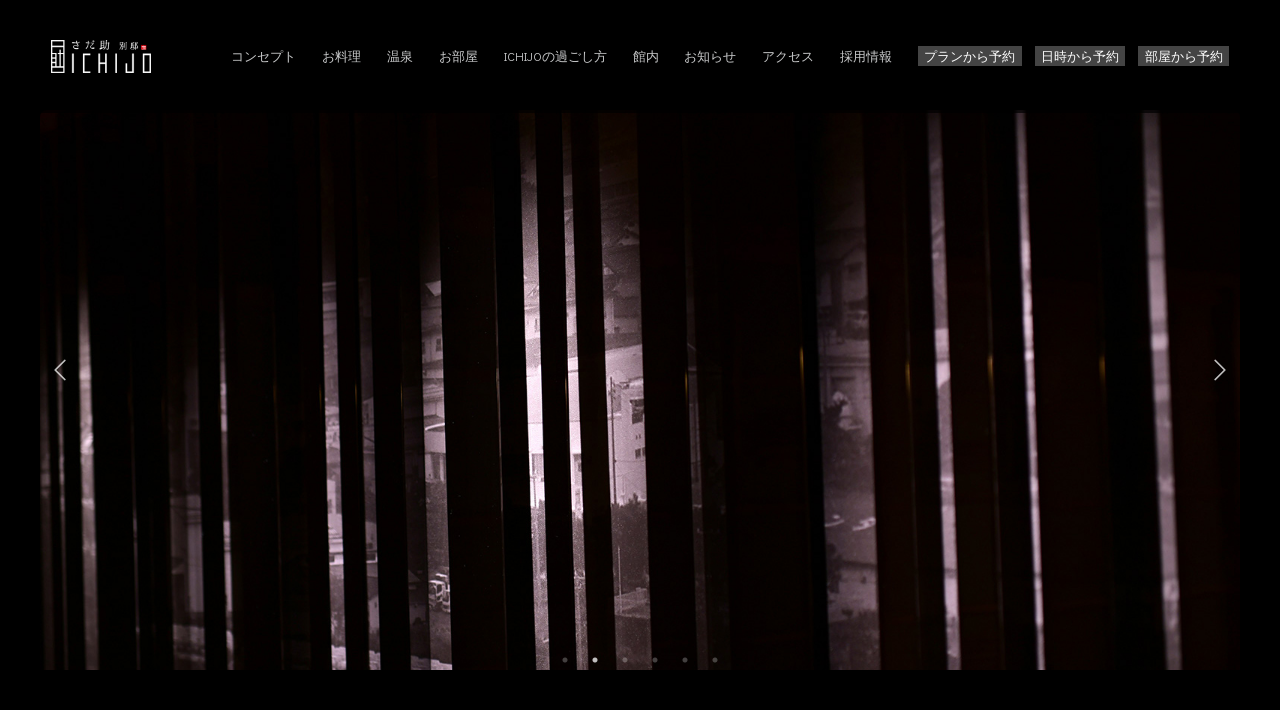

--- FILE ---
content_type: text/html; charset=UTF-8
request_url: https://ichi-jo.com/rooms/
body_size: 9989
content:
<!DOCTYPE HTML>
<html lang="ja">
<head>
	<meta http-equiv="Content-Type" content="text/html; charset=utf-8">
	<meta name="viewport" content="width=device-width,initial-scale=1.0,minimum-scale=1.0,user-scalable=yes">
	<meta name="format-detection" content="telephone=no">

			<title>お部屋 Rooms | 兵庫県香住の旅館 さだ助別邸 Ichijo 一助</title>
		<meta name="description" content="ICHIJOの全客室6室全てが香住にちなんだデザインでお迎えします。" />
			<meta name="author" content="Ichi-jo">
	<link href="https://ichi-jo.com/k72wcjuf/wp-content/themes/ichi-jo.com/style.css" rel="stylesheet">
	<link rel="stylesheet" href="https://pro.fontawesome.com/releases/v5.15.4/css/all.css" integrity="sha384-rqn26AG5Pj86AF4SO72RK5fyefcQ/x32DNQfChxWvbXIyXFePlEktwD18fEz+kQU" crossorigin="anonymous">
	<link rel="shortcut icon" type="image/x-icon" href="https://ichi-jo.com/k72wcjuf/wp-content/themes/ichi-jo.com/img/favicon.ico">
	<link rel="preconnect" href="https://fonts.googleapis.com">
<link rel="preconnect" href="https://fonts.gstatic.com" crossorigin>
<link href="https://fonts.googleapis.com/css2?family=Didact+Gothic&display=swap" rel="stylesheet">
	<link rel="stylesheet" type="text/css" href="https://cdnjs.cloudflare.com/ajax/libs/slick-carousel/1.9.0/slick.css"/>
<link rel="stylesheet" href="https://cdnjs.cloudflare.com/ajax/libs/slick-carousel/1.9.0/slick-theme.css">
	<meta name='robots' content='max-image-preview:large' />
<style id='wp-img-auto-sizes-contain-inline-css' type='text/css'>
img:is([sizes=auto i],[sizes^="auto," i]){contain-intrinsic-size:3000px 1500px}
/*# sourceURL=wp-img-auto-sizes-contain-inline-css */
</style>
<style id='wp-block-library-inline-css' type='text/css'>
:root{--wp-block-synced-color:#7a00df;--wp-block-synced-color--rgb:122,0,223;--wp-bound-block-color:var(--wp-block-synced-color);--wp-editor-canvas-background:#ddd;--wp-admin-theme-color:#007cba;--wp-admin-theme-color--rgb:0,124,186;--wp-admin-theme-color-darker-10:#006ba1;--wp-admin-theme-color-darker-10--rgb:0,107,160.5;--wp-admin-theme-color-darker-20:#005a87;--wp-admin-theme-color-darker-20--rgb:0,90,135;--wp-admin-border-width-focus:2px}@media (min-resolution:192dpi){:root{--wp-admin-border-width-focus:1.5px}}.wp-element-button{cursor:pointer}:root .has-very-light-gray-background-color{background-color:#eee}:root .has-very-dark-gray-background-color{background-color:#313131}:root .has-very-light-gray-color{color:#eee}:root .has-very-dark-gray-color{color:#313131}:root .has-vivid-green-cyan-to-vivid-cyan-blue-gradient-background{background:linear-gradient(135deg,#00d084,#0693e3)}:root .has-purple-crush-gradient-background{background:linear-gradient(135deg,#34e2e4,#4721fb 50%,#ab1dfe)}:root .has-hazy-dawn-gradient-background{background:linear-gradient(135deg,#faaca8,#dad0ec)}:root .has-subdued-olive-gradient-background{background:linear-gradient(135deg,#fafae1,#67a671)}:root .has-atomic-cream-gradient-background{background:linear-gradient(135deg,#fdd79a,#004a59)}:root .has-nightshade-gradient-background{background:linear-gradient(135deg,#330968,#31cdcf)}:root .has-midnight-gradient-background{background:linear-gradient(135deg,#020381,#2874fc)}:root{--wp--preset--font-size--normal:16px;--wp--preset--font-size--huge:42px}.has-regular-font-size{font-size:1em}.has-larger-font-size{font-size:2.625em}.has-normal-font-size{font-size:var(--wp--preset--font-size--normal)}.has-huge-font-size{font-size:var(--wp--preset--font-size--huge)}.has-text-align-center{text-align:center}.has-text-align-left{text-align:left}.has-text-align-right{text-align:right}.has-fit-text{white-space:nowrap!important}#end-resizable-editor-section{display:none}.aligncenter{clear:both}.items-justified-left{justify-content:flex-start}.items-justified-center{justify-content:center}.items-justified-right{justify-content:flex-end}.items-justified-space-between{justify-content:space-between}.screen-reader-text{border:0;clip-path:inset(50%);height:1px;margin:-1px;overflow:hidden;padding:0;position:absolute;width:1px;word-wrap:normal!important}.screen-reader-text:focus{background-color:#ddd;clip-path:none;color:#444;display:block;font-size:1em;height:auto;left:5px;line-height:normal;padding:15px 23px 14px;text-decoration:none;top:5px;width:auto;z-index:100000}html :where(.has-border-color){border-style:solid}html :where([style*=border-top-color]){border-top-style:solid}html :where([style*=border-right-color]){border-right-style:solid}html :where([style*=border-bottom-color]){border-bottom-style:solid}html :where([style*=border-left-color]){border-left-style:solid}html :where([style*=border-width]){border-style:solid}html :where([style*=border-top-width]){border-top-style:solid}html :where([style*=border-right-width]){border-right-style:solid}html :where([style*=border-bottom-width]){border-bottom-style:solid}html :where([style*=border-left-width]){border-left-style:solid}html :where(img[class*=wp-image-]){height:auto;max-width:100%}:where(figure){margin:0 0 1em}html :where(.is-position-sticky){--wp-admin--admin-bar--position-offset:var(--wp-admin--admin-bar--height,0px)}@media screen and (max-width:600px){html :where(.is-position-sticky){--wp-admin--admin-bar--position-offset:0px}}

/*# sourceURL=wp-block-library-inline-css */
</style><style id='global-styles-inline-css' type='text/css'>
:root{--wp--preset--aspect-ratio--square: 1;--wp--preset--aspect-ratio--4-3: 4/3;--wp--preset--aspect-ratio--3-4: 3/4;--wp--preset--aspect-ratio--3-2: 3/2;--wp--preset--aspect-ratio--2-3: 2/3;--wp--preset--aspect-ratio--16-9: 16/9;--wp--preset--aspect-ratio--9-16: 9/16;--wp--preset--color--black: #000000;--wp--preset--color--cyan-bluish-gray: #abb8c3;--wp--preset--color--white: #ffffff;--wp--preset--color--pale-pink: #f78da7;--wp--preset--color--vivid-red: #cf2e2e;--wp--preset--color--luminous-vivid-orange: #ff6900;--wp--preset--color--luminous-vivid-amber: #fcb900;--wp--preset--color--light-green-cyan: #7bdcb5;--wp--preset--color--vivid-green-cyan: #00d084;--wp--preset--color--pale-cyan-blue: #8ed1fc;--wp--preset--color--vivid-cyan-blue: #0693e3;--wp--preset--color--vivid-purple: #9b51e0;--wp--preset--gradient--vivid-cyan-blue-to-vivid-purple: linear-gradient(135deg,rgb(6,147,227) 0%,rgb(155,81,224) 100%);--wp--preset--gradient--light-green-cyan-to-vivid-green-cyan: linear-gradient(135deg,rgb(122,220,180) 0%,rgb(0,208,130) 100%);--wp--preset--gradient--luminous-vivid-amber-to-luminous-vivid-orange: linear-gradient(135deg,rgb(252,185,0) 0%,rgb(255,105,0) 100%);--wp--preset--gradient--luminous-vivid-orange-to-vivid-red: linear-gradient(135deg,rgb(255,105,0) 0%,rgb(207,46,46) 100%);--wp--preset--gradient--very-light-gray-to-cyan-bluish-gray: linear-gradient(135deg,rgb(238,238,238) 0%,rgb(169,184,195) 100%);--wp--preset--gradient--cool-to-warm-spectrum: linear-gradient(135deg,rgb(74,234,220) 0%,rgb(151,120,209) 20%,rgb(207,42,186) 40%,rgb(238,44,130) 60%,rgb(251,105,98) 80%,rgb(254,248,76) 100%);--wp--preset--gradient--blush-light-purple: linear-gradient(135deg,rgb(255,206,236) 0%,rgb(152,150,240) 100%);--wp--preset--gradient--blush-bordeaux: linear-gradient(135deg,rgb(254,205,165) 0%,rgb(254,45,45) 50%,rgb(107,0,62) 100%);--wp--preset--gradient--luminous-dusk: linear-gradient(135deg,rgb(255,203,112) 0%,rgb(199,81,192) 50%,rgb(65,88,208) 100%);--wp--preset--gradient--pale-ocean: linear-gradient(135deg,rgb(255,245,203) 0%,rgb(182,227,212) 50%,rgb(51,167,181) 100%);--wp--preset--gradient--electric-grass: linear-gradient(135deg,rgb(202,248,128) 0%,rgb(113,206,126) 100%);--wp--preset--gradient--midnight: linear-gradient(135deg,rgb(2,3,129) 0%,rgb(40,116,252) 100%);--wp--preset--font-size--small: 13px;--wp--preset--font-size--medium: 20px;--wp--preset--font-size--large: 36px;--wp--preset--font-size--x-large: 42px;--wp--preset--spacing--20: 0.44rem;--wp--preset--spacing--30: 0.67rem;--wp--preset--spacing--40: 1rem;--wp--preset--spacing--50: 1.5rem;--wp--preset--spacing--60: 2.25rem;--wp--preset--spacing--70: 3.38rem;--wp--preset--spacing--80: 5.06rem;--wp--preset--shadow--natural: 6px 6px 9px rgba(0, 0, 0, 0.2);--wp--preset--shadow--deep: 12px 12px 50px rgba(0, 0, 0, 0.4);--wp--preset--shadow--sharp: 6px 6px 0px rgba(0, 0, 0, 0.2);--wp--preset--shadow--outlined: 6px 6px 0px -3px rgb(255, 255, 255), 6px 6px rgb(0, 0, 0);--wp--preset--shadow--crisp: 6px 6px 0px rgb(0, 0, 0);}:where(.is-layout-flex){gap: 0.5em;}:where(.is-layout-grid){gap: 0.5em;}body .is-layout-flex{display: flex;}.is-layout-flex{flex-wrap: wrap;align-items: center;}.is-layout-flex > :is(*, div){margin: 0;}body .is-layout-grid{display: grid;}.is-layout-grid > :is(*, div){margin: 0;}:where(.wp-block-columns.is-layout-flex){gap: 2em;}:where(.wp-block-columns.is-layout-grid){gap: 2em;}:where(.wp-block-post-template.is-layout-flex){gap: 1.25em;}:where(.wp-block-post-template.is-layout-grid){gap: 1.25em;}.has-black-color{color: var(--wp--preset--color--black) !important;}.has-cyan-bluish-gray-color{color: var(--wp--preset--color--cyan-bluish-gray) !important;}.has-white-color{color: var(--wp--preset--color--white) !important;}.has-pale-pink-color{color: var(--wp--preset--color--pale-pink) !important;}.has-vivid-red-color{color: var(--wp--preset--color--vivid-red) !important;}.has-luminous-vivid-orange-color{color: var(--wp--preset--color--luminous-vivid-orange) !important;}.has-luminous-vivid-amber-color{color: var(--wp--preset--color--luminous-vivid-amber) !important;}.has-light-green-cyan-color{color: var(--wp--preset--color--light-green-cyan) !important;}.has-vivid-green-cyan-color{color: var(--wp--preset--color--vivid-green-cyan) !important;}.has-pale-cyan-blue-color{color: var(--wp--preset--color--pale-cyan-blue) !important;}.has-vivid-cyan-blue-color{color: var(--wp--preset--color--vivid-cyan-blue) !important;}.has-vivid-purple-color{color: var(--wp--preset--color--vivid-purple) !important;}.has-black-background-color{background-color: var(--wp--preset--color--black) !important;}.has-cyan-bluish-gray-background-color{background-color: var(--wp--preset--color--cyan-bluish-gray) !important;}.has-white-background-color{background-color: var(--wp--preset--color--white) !important;}.has-pale-pink-background-color{background-color: var(--wp--preset--color--pale-pink) !important;}.has-vivid-red-background-color{background-color: var(--wp--preset--color--vivid-red) !important;}.has-luminous-vivid-orange-background-color{background-color: var(--wp--preset--color--luminous-vivid-orange) !important;}.has-luminous-vivid-amber-background-color{background-color: var(--wp--preset--color--luminous-vivid-amber) !important;}.has-light-green-cyan-background-color{background-color: var(--wp--preset--color--light-green-cyan) !important;}.has-vivid-green-cyan-background-color{background-color: var(--wp--preset--color--vivid-green-cyan) !important;}.has-pale-cyan-blue-background-color{background-color: var(--wp--preset--color--pale-cyan-blue) !important;}.has-vivid-cyan-blue-background-color{background-color: var(--wp--preset--color--vivid-cyan-blue) !important;}.has-vivid-purple-background-color{background-color: var(--wp--preset--color--vivid-purple) !important;}.has-black-border-color{border-color: var(--wp--preset--color--black) !important;}.has-cyan-bluish-gray-border-color{border-color: var(--wp--preset--color--cyan-bluish-gray) !important;}.has-white-border-color{border-color: var(--wp--preset--color--white) !important;}.has-pale-pink-border-color{border-color: var(--wp--preset--color--pale-pink) !important;}.has-vivid-red-border-color{border-color: var(--wp--preset--color--vivid-red) !important;}.has-luminous-vivid-orange-border-color{border-color: var(--wp--preset--color--luminous-vivid-orange) !important;}.has-luminous-vivid-amber-border-color{border-color: var(--wp--preset--color--luminous-vivid-amber) !important;}.has-light-green-cyan-border-color{border-color: var(--wp--preset--color--light-green-cyan) !important;}.has-vivid-green-cyan-border-color{border-color: var(--wp--preset--color--vivid-green-cyan) !important;}.has-pale-cyan-blue-border-color{border-color: var(--wp--preset--color--pale-cyan-blue) !important;}.has-vivid-cyan-blue-border-color{border-color: var(--wp--preset--color--vivid-cyan-blue) !important;}.has-vivid-purple-border-color{border-color: var(--wp--preset--color--vivid-purple) !important;}.has-vivid-cyan-blue-to-vivid-purple-gradient-background{background: var(--wp--preset--gradient--vivid-cyan-blue-to-vivid-purple) !important;}.has-light-green-cyan-to-vivid-green-cyan-gradient-background{background: var(--wp--preset--gradient--light-green-cyan-to-vivid-green-cyan) !important;}.has-luminous-vivid-amber-to-luminous-vivid-orange-gradient-background{background: var(--wp--preset--gradient--luminous-vivid-amber-to-luminous-vivid-orange) !important;}.has-luminous-vivid-orange-to-vivid-red-gradient-background{background: var(--wp--preset--gradient--luminous-vivid-orange-to-vivid-red) !important;}.has-very-light-gray-to-cyan-bluish-gray-gradient-background{background: var(--wp--preset--gradient--very-light-gray-to-cyan-bluish-gray) !important;}.has-cool-to-warm-spectrum-gradient-background{background: var(--wp--preset--gradient--cool-to-warm-spectrum) !important;}.has-blush-light-purple-gradient-background{background: var(--wp--preset--gradient--blush-light-purple) !important;}.has-blush-bordeaux-gradient-background{background: var(--wp--preset--gradient--blush-bordeaux) !important;}.has-luminous-dusk-gradient-background{background: var(--wp--preset--gradient--luminous-dusk) !important;}.has-pale-ocean-gradient-background{background: var(--wp--preset--gradient--pale-ocean) !important;}.has-electric-grass-gradient-background{background: var(--wp--preset--gradient--electric-grass) !important;}.has-midnight-gradient-background{background: var(--wp--preset--gradient--midnight) !important;}.has-small-font-size{font-size: var(--wp--preset--font-size--small) !important;}.has-medium-font-size{font-size: var(--wp--preset--font-size--medium) !important;}.has-large-font-size{font-size: var(--wp--preset--font-size--large) !important;}.has-x-large-font-size{font-size: var(--wp--preset--font-size--x-large) !important;}
/*# sourceURL=global-styles-inline-css */
</style>

<style id='classic-theme-styles-inline-css' type='text/css'>
/*! This file is auto-generated */
.wp-block-button__link{color:#fff;background-color:#32373c;border-radius:9999px;box-shadow:none;text-decoration:none;padding:calc(.667em + 2px) calc(1.333em + 2px);font-size:1.125em}.wp-block-file__button{background:#32373c;color:#fff;text-decoration:none}
/*# sourceURL=/wp-includes/css/classic-themes.min.css */
</style>
<link rel='stylesheet' id='contact-form-7-css' href='https://ichi-jo.com/k72wcjuf/wp-content/plugins/contact-form-7/includes/css/styles.css?ver=6.1.4' type='text/css' media='all' />
<link rel='stylesheet' id='jquery-ui-smoothness-css' href='https://ichi-jo.com/k72wcjuf/wp-content/plugins/contact-form-7/includes/js/jquery-ui/themes/smoothness/jquery-ui.min.css?ver=1.12.1' type='text/css' media='screen' />
<script type="text/javascript" src="https://ichi-jo.com/k72wcjuf/wp-includes/js/jquery/jquery.min.js?ver=3.7.1" id="jquery-core-js"></script>
<script type="text/javascript" src="https://ichi-jo.com/k72wcjuf/wp-includes/js/jquery/jquery-migrate.min.js?ver=3.4.1" id="jquery-migrate-js"></script>
<link rel="canonical" href="https://ichi-jo.com/rooms/" />
	<!-- Global site tag (gtag.js) - Google Analytics -->
<script async src="https://www.googletagmanager.com/gtag/js?id=G-WJT24SX27Y"></script>
<script>
  window.dataLayer = window.dataLayer || [];
  function gtag(){dataLayer.push(arguments);}
  gtag('js', new Date());

  gtag('config', 'G-WJT24SX27Y');
</script>
<link rel="stylesheet" type="text/css" href="https://cdnjs.cloudflare.com/ajax/libs/fancybox/3.5.7/jquery.fancybox.min.css">
<!-- facebook ogp -->
<meta property="og:locale" content="ja_JP">
<meta property="og:type" content="website">
<meta property="fb:admins" content="100001102909859">
<meta property="fb:app_id" content="1257981818047138">
<meta property="og:site_name" content="兵庫県香住の旅館 さだ助別邸 Ichijo 一助">
<meta property="og:title" content="お部屋 Rooms">
<meta property="og:description" content="Rooms 全て香住にちなんだ、全て異なるデザイン 香住の海、山、景色、風情。 自然豊かなこの場所を感じていただくためにICHIJOの全客室6室全てが香住にちな...">
<meta property="og:url" content="https://ichi-jo.com/rooms/">
<!-- twitter ogp -->
<meta name="twitter:card" content="summary_large_image">
<meta name="twitter:site" content="https://ichi-jo.com/rooms/">
<meta name="twitter:title" content="お部屋 Rooms">
<meta name="twitter:description" content="Rooms 全て香住にちなんだ、全て異なるデザイン 香住の海、山、景色、風情。 自然豊かなこの場所を感じていただくためにICHIJOの全客室6室全てが香住にちなんだデザインでお迎えします。 波音 HA...">
 
</head>
<body data-rsssl=1 id="page_body">
<!--先行予約用 test-->
	<header class="test fix_bar">
<!--/先行予約用-->		
		<div>
		<h1><a href="https://ichi-jo.com/"><img src="https://ichi-jo.com/k72wcjuf/wp-content/themes/ichi-jo.com/img/logo.png" alt="さだ助別邸 Ichijo 一助"></a></h1>
		<nav class="menu">
			<ul>
				<li><a href="https://ichi-jo.com/concept">コンセプト</a></li>
				<li><a href="https://ichi-jo.com/cuisine">お料理</a></li>
				<li><a href="https://ichi-jo.com/onsen">温泉</a></li>
				<li><a href="https://ichi-jo.com/rooms">お部屋</a></li>
				<li><a href="https://ichi-jo.com/spend">ICHIJOの過ごし方</a></li>
				<li><a href="https://ichi-jo.com/inside">館内</a></li>
				<li><a href="https://ichi-jo.com/category/news/">お知らせ</a></li>
				<li><a href="https://ichi-jo.com/access">アクセス</a></li>
				<li><a href="https://kan-ichi.jp/recruit/" target="_blank"><span>採用情報</span></a></li>
				<li><a href="https://reserve.489ban.net/client/ichijo/0/plan" target="_blank" rel="noopener">プランから予約</a></li>
				<li><a href="https://reserve.489ban.net/client/ichijo/0/plan/availability/daily" target="_blank" rel="noopener">日時から予約</a></li>
				<li><a href="https://reserve.489ban.net/client/ichijo/0/plan/availability/room" target="_blank" rel="noopener">部屋から予約</a></li>
			</ul>
		</nav>
		<div id="dr-menu" class="tb_display"><span></span></div>
		</div>
		<span class="scroll-down"><span>Scroll down</span></span>
			
	</header> 
　　　<main id="page">
	<article>
								
<div class="page_header">
<div class="head_slider">

<div class="slick-slide"><img decoding="async" class="coverPosition" src="/k72wcjuf/wp-content/uploads/2021/09/rooms_05.jpg" alt=""></div>
<div class="slick-slide"><img decoding="async" class="coverPosition" src="/k72wcjuf/wp-content/uploads/2021/09/rooms_06.jpg" alt=""></div>
<div class="slick-slide"><img decoding="async" class="coverPosition" src="/k72wcjuf/wp-content/uploads/2021/09/rooms_07.jpg" alt=""></div>
<div class="slick-slide"><img decoding="async" class="coverPosition" src="/k72wcjuf/wp-content/uploads/2021/09/rooms_08.jpg" alt=""></div>
<div class="slick-slide"><img decoding="async" class="coverPosition" src="/k72wcjuf/wp-content/uploads/2021/09/rooms_09.jpg" alt=""></div>
<div class="slick-slide"><img decoding="async" class="coverPosition" src="/k72wcjuf/wp-content/uploads/2021/09/rooms_10.jpg" alt=""></div>
</div>
</div>
<section class="rooms_sec">
<div class="contents">
<h1 class="center_title en tac"><span>Rooms</span></h1>
<div class="h_content_center w800 mb80">
<h2 class="sub_title ja">全て香住にちなんだ、全て異なるデザイン</h2>
<p>香住の海、山、景色、風情。<br>
自然豊かなこの場所を感じていただくためにICHIJOの全客室6室全てが香住にちなんだデザインでお迎えします。</p>
<div>

</div>
</div>
</div>
</section>
<section class="room_list">
<div class="m_content">
<div>
<div>
<h2 class="sub_title ja">波音 HAON</h2>
<h3>201号室 / 32.73㎡</h3>
<p>香住の浜辺「香住浜」をイメージした時空間。 眼前に広がる香住の海。おしてはひいてを繰り返す波の音。 流れ着く流木。香住の海の表情です。 そんな香住浜をイメージした空間です。</p>
<dl class="setubi">
     <dt>客室設備・アメニティ</dt>
     <dd>洗面、トイレ、エアコン、空気清浄機、冷蔵庫
液晶テレビ、ドライヤー、フェイスタオル、バスタオル
館内着、歯ブラシ、お茶セット、金庫、水</dd>
</dl>
</div>
<div class="autoplay_outer">
<div class="autoplay2-1">
	<div class="slick-slide"><span><img decoding="async" src="https://ichi-jo.com/k72wcjuf/wp-content/themes/ichi-jo.com/img/haon00.jpg" alt=""></span></div>
<div class="slick-slide"><span><img decoding="async" src="/k72wcjuf/wp-content/uploads/2021/09/haon02.jpg" alt=""></span></div>
<div class="slick-slide"><span><img decoding="async" src="/k72wcjuf/wp-content/uploads/2021/09/haon04.jpg" alt=""></span></div>

</div>

<div class="slider-nav-1 slider-nav">
	<div><span><img decoding="async" src="https://ichi-jo.com/k72wcjuf/wp-content/themes/ichi-jo.com/img/haon00.jpg" alt=""></span></div>

<div><span><img decoding="async" src="/k72wcjuf/wp-content/uploads/2021/09/haon02.jpg" alt=""></span></div>
<div><span><img decoding="async" src="/k72wcjuf/wp-content/uploads/2021/09/haon04.jpg" alt=""></span></div>
</div>
</div>
</div>

<div class="mb120">
<div>
<h2 class="sub_title ja">青海波 SEIGAIHA</h2>
<h3>202号室 / 35.90㎡ / シャワー付</h3>
<p>青海波とは無限に広がる穏やかな波に未来永劫と、平和な暮らしへの願いが込められています。 香住の一表情を切り取ることで逆にそれを際立たせる香住の海を完全に見せるのではなく、断面的、断片的に見せることで、よりその存在感を際立たせる、そんな香住を表現しています。</p>
<dl class="setubi">
     <dt>客室設備・アメニティ</dt>
     <dd>洗面、トイレ、エアコン、空気清浄機、冷蔵庫
液晶テレビ、ドライヤー、フェイスタオル、バスタオル
館内着、歯ブラシ、お茶セット、金庫、水</dd>
</dl>
</div>
<div class="autoplay_outer">
<div class="autoplay2-2">
<div class="slick-slide"><span><img decoding="async" src="https://ichi-jo.com/k72wcjuf/wp-content/themes/ichi-jo.com/img/seigaiha00.jpg" alt=""></span></div>
<div class="slick-slide"><span><img decoding="async" src="/k72wcjuf/wp-content/uploads/2021/09/seigaiha02.jpg" alt=""></span></div>
<div class="slick-slide"><span><img decoding="async" src="/k72wcjuf/wp-content/uploads/2021/09/seigaiha03.jpg" alt=""></span></div>
</div>

<div class="slider-nav slider-nav-2">
<div><span><img decoding="async" src="https://ichi-jo.com/k72wcjuf/wp-content/themes/ichi-jo.com/img/seigaiha00.jpg" alt=""></span></div>
<div><span><img decoding="async" src="/k72wcjuf/wp-content/uploads/2021/09/seigaiha02.jpg" alt=""></span></div>
<div><span><img decoding="async" src="/k72wcjuf/wp-content/uploads/2021/09/seigaiha03.jpg" alt=""></span></div>
</div>
</div>









</div>
<div>
<div>
<h2 class="sub_title ja">雅 MIYABI</h2>
<h3>203号室 / 46.58㎡ / シャワー付</h3>
<p>香住の漁師町でよく見かける民家の壁『鎧張り』をICHIJOなりに解釈して「雅」という視座で町の風情を構築することで着物を用いた鎧張りという新手法で表現しています。</p>
<dl class="setubi">
     <dt>客室設備・アメニティ</dt>
     <dd>洗面、トイレ、エアコン、空気清浄機、冷蔵庫
液晶テレビ、ドライヤー、フェイスタオル、バスタオル
館内着、歯ブラシ、お茶セット、金庫、水</dd>
</dl>
</div>
<div class="autoplay_outer">
<div class="autoplay2-3">
<div class="slick-slide"><span><img decoding="async" src="https://ichi-jo.com/k72wcjuf/wp-content/themes/ichi-jo.com/img/miyabi00.jpg" alt=""></span></div>
<div class="slick-slide"><span><img decoding="async" src="/k72wcjuf/wp-content/uploads/2021/09/miyabi02.jpg" alt=""></span></div>
<div class="slick-slide"><span><img decoding="async" src="/k72wcjuf/wp-content/uploads/2021/09/miyabi03.jpg" alt=""></span></div>
</div>

<div class="slider-nav slider-nav-3">
<div><span><img decoding="async" src="https://ichi-jo.com/k72wcjuf/wp-content/themes/ichi-jo.com/img/miyabi00.jpg" alt=""></span></div>
<div><span><img decoding="async" src="/k72wcjuf/wp-content/uploads/2021/09/miyabi02.jpg" alt=""></span></div>
<div><span><img decoding="async" src="/k72wcjuf/wp-content/uploads/2021/09/miyabi03.jpg" alt=""></span></div>
</div>
</div>




</div>

<div class="mb120">
<div>
<h2 class="sub_title ja">山野実 YAMANOMI</h2>
<h3>204号室 / 29.17㎡</h3>
<p>香住を囲む山々やその山々で採れる山の幸をモチーフとデザインに取り入れ、山を感じてもらいたいと思います。山野からとれた木の実を模したペンダントライトの光で癒されてください。</p>
<dl class="setubi">
     <dt>客室設備・アメニティ</dt>
     <dd>洗面、トイレ、エアコン、空気清浄機、冷蔵庫
液晶テレビ、ドライヤー、フェイスタオル、バスタオル
館内着、歯ブラシ、お茶セット、金庫、水</dd>
</dl>
</div>

<div class="autoplay_outer">
<div class="autoplay2-4">
<div class="slick-slide"><span><img decoding="async" src="https://ichi-jo.com/k72wcjuf/wp-content/themes/ichi-jo.com/img/yamanomi00.jpg" alt=""></span></div>
<div class="slick-slide"><span><img decoding="async" src="/k72wcjuf/wp-content/uploads/2021/09/yamanomi01.jpg" alt=""></span></div>
<div class="slick-slide"><span><img decoding="async" src="/k72wcjuf/wp-content/uploads/2021/09/yamanomi03.jpg" alt=""></span></div>
</div>

<div class="slider-nav slider-nav-4">
<div><span><img decoding="async" src="https://ichi-jo.com/k72wcjuf/wp-content/themes/ichi-jo.com/img/yamanomi00.jpg" alt=""></span></div>
<div><span><img decoding="async" src="/k72wcjuf/wp-content/uploads/2021/09/yamanomi01.jpg" alt=""></span></div>
<div><span><img decoding="async" src="/k72wcjuf/wp-content/uploads/2021/09/yamanomi03.jpg" alt=""></span></div>
</div>
</div>







</div>

<div class="mb120">
<div>
<h2 class="sub_title ja">白波 SHIRANAMI</h2>
<h3>205号室 / 38.07㎡</h3>
<p>香住の海でよく見られる大きな波のうねりに導かれてどこまでも高い白波。 その時の威風堂々としたうねりをも巻き込むあの力強い白波のあの一瞬を封じ込めた、ダイナミックかつ繊細な表情をご覧ください。</p>
<dl class="setubi">
     <dt>客室設備・アメニティ</dt>
     <dd>洗面、トイレ、エアコン、空気清浄機、冷蔵庫
液晶テレビ、ドライヤー、フェイスタオル、バスタオル
館内着、歯ブラシ、お茶セット、金庫、水</dd>
</dl>
</div>
<div class="autoplay_outer">
<div class="autoplay2-5">
<div class="slick-slide"><span><img decoding="async" src="https://ichi-jo.com/k72wcjuf/wp-content/themes/ichi-jo.com/img/shiranami00.jpg" alt=""></span></div>
<div class="slick-slide"><span><img decoding="async" src="/k72wcjuf/wp-content/uploads/2021/09/shiranami01.jpg" alt=""></span></div>
<div class="slick-slide"><span><img decoding="async" src="/k72wcjuf/wp-content/uploads/2021/09/shiranami02.jpg" alt=""></span></div>
</div>
<div class="slider-nav slider-nav-5">
<div><span><img decoding="async" src="https://ichi-jo.com/k72wcjuf/wp-content/themes/ichi-jo.com/img/shiranami00.jpg" alt=""></span></div>
<div><span><img decoding="async" src="/k72wcjuf/wp-content/uploads/2021/09/shiranami01.jpg" alt=""></span></div>
<div><span><img decoding="async" src="/k72wcjuf/wp-content/uploads/2021/09/shiranami02.jpg" alt=""></span></div>
</div>
</div>







</div>

<div>
<div>
<h2 class="sub_title ja">楚々 SOSO</h2>
<h3>206号室 / 39.11㎡ / シャワー付</h3>
<p>シンプルな空間にすこし和の要素を織り交ぜつつ、アートをとり入れることでモダンを感じる空間に。 白を基調とした空間内にアートを取り入れることで「清く美しい様子」や「可憐で美しい様子」を表す楚々という部屋名にぴったりな空間です。</p>
<dl class="setubi">
     <dt>客室設備・アメニティ</dt>
     <dd>洗面、トイレ、エアコン、空気清浄機、冷蔵庫
液晶テレビ、ドライヤー、フェイスタオル、バスタオル
館内着、歯ブラシ、お茶セット、金庫、水</dd>
</dl>
</div>

<div class="autoplay_outer">
<div class="autoplay2-6">
<div class="slick-slide"><span><img decoding="async" src="https://ichi-jo.com/k72wcjuf/wp-content/themes/ichi-jo.com/img/soso00.jpg" alt=""></span></div>
<div class="slick-slide"><span><img decoding="async" src="/k72wcjuf/wp-content/uploads/2021/09/soso01.jpg" alt=""></span></div>
<div class="slick-slide"><span><img decoding="async" src="/k72wcjuf/wp-content/uploads/2021/09/soso02.jpg" alt=""></span></div>
</div>
<div class="slider-nav slider-nav-6">
<div><span><img decoding="async" src="https://ichi-jo.com/k72wcjuf/wp-content/themes/ichi-jo.com/img/soso00.jpg" alt=""></span></div>
<div><span><img decoding="async" src="/k72wcjuf/wp-content/uploads/2021/09/soso01.jpg" alt=""></span></div>
<div><span><img decoding="async" src="/k72wcjuf/wp-content/uploads/2021/09/soso02.jpg" alt=""></span></div>
</div>
</div>



</div>

</div>
</section>
			</article>
</main>

<footer>
	<div class="f_inner">
		<div class="f_info">
      <ul class="bottom_nav">
        <li><a href="https://ichi-jo.com/contact"><span>Contact</span></a></li>
        <li><a href="https://ichi-jo.com/privacy-policy"><span>Privacy Policy</span></a></li>
        <li><a href="https://kan-ichi.jp/recruit/" target="_blank"><span>Recruit</span></a></li>
      </ul>
			<h1><span class="ja">さだ助別邸ICHIJO</span></h1>
			<address>〒669-6564 兵庫県美方郡香美町香住区下浜636<br>636, Kasumiku Shimonohama, Mikata Gun Kami Cho, Hyogo Ken, 669-6564, Japan
			</address>
			<p><!--TEL:0796-36-1010--></p>
			<ul class="f_sns">
				<li><a href="https://www.instagram.com/ichijo.kasumi/" target="_blank" rel="noopener"><i class="fab fa-instagram"></i></a></li>
				<!--<li><a href="#" target="_blank" rel="noopener"><i class="fab fa-facebook-square"></i></a></li>-->
			</ul>
		</div>
		<div class="f_navi">
			<ul>
        <li class="sanaton"><a href="https://camp-fire.jp/projects/866338/view" target="_blank" rel="noopener"><img class="img100" src="https://www.sadasuke.com/q69hfx5v/wp-content/themes/sadasuke.com/img/bn_campfire-sanaton.jpg" alt="sanaton"></a></li>
        <li class="sadasuke"><a href="https://www.sadasuke.com/" target="_blank" rel="noopener"><img class="img100" src="https://www.sadasuke.com/q69hfx5v/wp-content/themes/sadasuke.com/img/logo.png" alt="なごみの香風の宿「さだ助」"></a></li>
        <li class="sadasuke"><a href="https://thesanaton.com/" target="_blank" rel="noopener"><img class="img100" src="https://www.sadasuke.com/q69hfx5v/wp-content/themes/sadasuke.com/img/logo_w.svg" alt="The Sanaton"></a></li>
				<li><a href="https://www.sadasuke.com/comehomeclub/" target="_blank" rel="noopener">Come Home Club Members Card</a></li>
				<li><a href="https://kan-ichi.jp/" target="_blank" rel="noopener">KAN-ICHI 公式サイト</a></li>
				<li><a href="http://ippen-outdoor.jp/" target="_blank" rel="noopener"> IPPEN(イッペン) 公式サイト</a></li>
			</ul>
		</div>
		<p class="copy">&copy; さだ助別邸ICHIJO</p>
	</div>
</footer>
<!--先行予約用 test_box/scroll --><section class="test_box">
      <h2><img src="https://ichi-jo.com/k72wcjuf/wp-content/themes/ichi-jo.com/img/logo.svg" alt="ICHIJO"></h2>
    </section>
    <section class="scroll"><a class="Back" href="#concept">Concept</a></section>

  <script type="text/javascript" src="https://cdnjs.cloudflare.com/ajax/libs/slick-carousel/1.9.0/slick.min.js"></script>
    <script>
  jQuery(function($){
    $(window).on('scroll', function () {
var doch = $(document).innerHeight();
var winh = $(window).innerHeight(); 
var bottom = doch - winh;
if (bottom <= $(window).scrollTop()) {
$(".rooms_nav").fadeOut("fast");
} else {
 $(".rooms_nav").fadeIn("fast"); 
}
});
  //slider
$('.autoplay2-1').slick({
  asNavFor:'.slider-nav-1',
dots:false,
autoplay:false,
arrows:false,
responsive: [{
breakpoint: 480,  //ブレイクポイントを指定
settings: {
centerPadding:'0',
dots:false
}}]
});
$('.slider-nav-1').slick({
  slidesToShow: 3,
  slidesToScroll: 1,
  asNavFor: '.autoplay2-1',
  dots: false,
  centerMode: true,
  focusOnSelect: true,
  centerPadding:'0',
});
$('.autoplay2-2').slick({
  asNavFor:'.slider-nav-2',
dots:false,
autoplay:false,
arrows:false,
responsive: [{
breakpoint: 480,  //ブレイクポイントを指定
settings: {
centerPadding:'0',
dots:false
}}]
});
$('.slider-nav-2').slick({
  slidesToShow: 3,
  slidesToScroll: 1,
  asNavFor: '.autoplay2-2',
  dots: false,
  centerMode: true,
  focusOnSelect: true,
  centerPadding:'0',
});
$('.autoplay2-3').slick({
  asNavFor:'.slider-nav-3',
dots:false,
autoplay:false,
arrows:false,
responsive: [{
breakpoint: 480,  //ブレイクポイントを指定
settings: {
centerPadding:'0',
dots:false
}}]
});
$('.slider-nav-3').slick({
  slidesToShow: 3,
  slidesToScroll: 1,
  asNavFor: '.autoplay2-3',
  dots: false,
  centerMode: true,
  focusOnSelect: true,
  centerPadding:'0',
});
$('.autoplay2-4').slick({
  asNavFor:'.slider-nav-4',
dots:false,
autoplay:false,
arrows:false,
responsive: [{
breakpoint: 480,  //ブレイクポイントを指定
settings: {
centerPadding:'0',
dots:false
}}]
});
$('.slider-nav-4').slick({
  slidesToShow: 3,
  slidesToScroll: 1,
  asNavFor: '.autoplay2-4',
  dots: false,
  centerMode: true,
  focusOnSelect: true,
  centerPadding:'0',
});
$('.autoplay2-5').slick({
  asNavFor:'.slider-nav-5',
dots:false,
autoplay:false,
arrows:false,
responsive: [{
breakpoint: 480,  //ブレイクポイントを指定
settings: {
centerPadding:'0',
dots:false
}}]
});
$('.slider-nav-5').slick({
  slidesToShow: 3,
  slidesToScroll: 1,
  asNavFor: '.autoplay2-5',
  dots: false,
  centerMode: true,
  focusOnSelect: true,
  centerPadding:'0',
});
$('.autoplay2-6').slick({
  asNavFor:'.slider-nav-6',
dots:false,
autoplay:false,
arrows:false,
responsive: [{
breakpoint: 480,  //ブレイクポイントを指定
settings: {
centerPadding:'0',
dots:false
}}]
});
$('.slider-nav-6').slick({
  slidesToShow: 3,
  slidesToScroll: 1,
  asNavFor: '.autoplay2-6',
  dots: false,
  centerMode: true,
  focusOnSelect: true,
  centerPadding:'0',
});

     });
  </script>


<script>
  jQuery(function($){
    //drower
var $body = $('body');
    $('#dr-menu').on('click', function () {
        $body.toggleClass('open');
    });
    $('#dr-slide').on('click', function () {
        $body.removeClass('open');
    });
     $('.menu ul li a').on('click', function () {
        $body.removeClass('open');
      });
    
//back
$('a.Back[href^="#"]').click(function() {
var speed = 500;
var href= $(this).attr("href");
var target = $(href == "#" || href == "" ? 'html' : href);
var position = target.offset().top - 100;
$('body,html').animate({scrollTop:position}, speed, 'swing');
return false;
});
//drower
$(".content_news h2").on("click", function() {
$(this).next().slideToggle();
  });
//map
$(".bt_map").click(function() {
$(this).fadeOut();
$(".gmap iframe").removeClass("event_none");
});
 });
</script>
  <script type="text/javascript" src="https://cdnjs.cloudflare.com/ajax/libs/slick-carousel/1.9.0/slick.min.js"></script>
  <script>
    jQuery(function($){
//slick.js

$('.head_slider').slick({
        autoplay: true,
        dots: true,
        fade: true,
        arrows: true
    });
$('.onsen_slider').slick({
        autoplay: false,
        dots: true,
        arrows: true
    });
});
</script>
<script type="text/javascript" src="https://cdnjs.cloudflare.com/ajax/libs/fancybox/3.5.7/jquery.fancybox.min.js"></script>
<script type="speculationrules">
{"prefetch":[{"source":"document","where":{"and":[{"href_matches":"/*"},{"not":{"href_matches":["/k72wcjuf/wp-*.php","/k72wcjuf/wp-admin/*","/k72wcjuf/wp-content/uploads/*","/k72wcjuf/wp-content/*","/k72wcjuf/wp-content/plugins/*","/k72wcjuf/wp-content/themes/ichi-jo.com/*","/*\\?(.+)"]}},{"not":{"selector_matches":"a[rel~=\"nofollow\"]"}},{"not":{"selector_matches":".no-prefetch, .no-prefetch a"}}]},"eagerness":"conservative"}]}
</script>
<script type="text/javascript" src="https://ichi-jo.com/k72wcjuf/wp-includes/js/dist/hooks.min.js?ver=dd5603f07f9220ed27f1" id="wp-hooks-js"></script>
<script type="text/javascript" src="https://ichi-jo.com/k72wcjuf/wp-includes/js/dist/i18n.min.js?ver=c26c3dc7bed366793375" id="wp-i18n-js"></script>
<script type="text/javascript" id="wp-i18n-js-after">
/* <![CDATA[ */
wp.i18n.setLocaleData( { 'text direction\u0004ltr': [ 'ltr' ] } );
//# sourceURL=wp-i18n-js-after
/* ]]> */
</script>
<script type="text/javascript" src="https://ichi-jo.com/k72wcjuf/wp-content/plugins/contact-form-7/includes/swv/js/index.js?ver=6.1.4" id="swv-js"></script>
<script type="text/javascript" id="contact-form-7-js-translations">
/* <![CDATA[ */
( function( domain, translations ) {
	var localeData = translations.locale_data[ domain ] || translations.locale_data.messages;
	localeData[""].domain = domain;
	wp.i18n.setLocaleData( localeData, domain );
} )( "contact-form-7", {"translation-revision-date":"2025-11-30 08:12:23+0000","generator":"GlotPress\/4.0.3","domain":"messages","locale_data":{"messages":{"":{"domain":"messages","plural-forms":"nplurals=1; plural=0;","lang":"ja_JP"},"This contact form is placed in the wrong place.":["\u3053\u306e\u30b3\u30f3\u30bf\u30af\u30c8\u30d5\u30a9\u30fc\u30e0\u306f\u9593\u9055\u3063\u305f\u4f4d\u7f6e\u306b\u7f6e\u304b\u308c\u3066\u3044\u307e\u3059\u3002"],"Error:":["\u30a8\u30e9\u30fc:"]}},"comment":{"reference":"includes\/js\/index.js"}} );
//# sourceURL=contact-form-7-js-translations
/* ]]> */
</script>
<script type="text/javascript" id="contact-form-7-js-before">
/* <![CDATA[ */
var wpcf7 = {
    "api": {
        "root": "https:\/\/ichi-jo.com\/wp-json\/",
        "namespace": "contact-form-7\/v1"
    }
};
//# sourceURL=contact-form-7-js-before
/* ]]> */
</script>
<script type="text/javascript" src="https://ichi-jo.com/k72wcjuf/wp-content/plugins/contact-form-7/includes/js/index.js?ver=6.1.4" id="contact-form-7-js"></script>
<script type="text/javascript" src="https://ichi-jo.com/k72wcjuf/wp-includes/js/jquery/ui/core.min.js?ver=1.13.3" id="jquery-ui-core-js"></script>
<script type="text/javascript" src="https://ichi-jo.com/k72wcjuf/wp-includes/js/jquery/ui/datepicker.min.js?ver=1.13.3" id="jquery-ui-datepicker-js"></script>
<script type="text/javascript" id="jquery-ui-datepicker-js-after">
/* <![CDATA[ */
jQuery(function(jQuery){jQuery.datepicker.setDefaults({"closeText":"\u9589\u3058\u308b","currentText":"\u4eca\u65e5","monthNames":["1\u6708","2\u6708","3\u6708","4\u6708","5\u6708","6\u6708","7\u6708","8\u6708","9\u6708","10\u6708","11\u6708","12\u6708"],"monthNamesShort":["1\u6708","2\u6708","3\u6708","4\u6708","5\u6708","6\u6708","7\u6708","8\u6708","9\u6708","10\u6708","11\u6708","12\u6708"],"nextText":"\u6b21","prevText":"\u524d","dayNames":["\u65e5\u66dc\u65e5","\u6708\u66dc\u65e5","\u706b\u66dc\u65e5","\u6c34\u66dc\u65e5","\u6728\u66dc\u65e5","\u91d1\u66dc\u65e5","\u571f\u66dc\u65e5"],"dayNamesShort":["\u65e5","\u6708","\u706b","\u6c34","\u6728","\u91d1","\u571f"],"dayNamesMin":["\u65e5","\u6708","\u706b","\u6c34","\u6728","\u91d1","\u571f"],"dateFormat":"yy\u5e74mm\u6708d\u65e5","firstDay":1,"isRTL":false});});
//# sourceURL=jquery-ui-datepicker-js-after
/* ]]> */
</script>
<script type="text/javascript" src="https://ichi-jo.com/k72wcjuf/wp-content/plugins/contact-form-7/includes/js/html5-fallback.js?ver=6.1.4" id="contact-form-7-html5-fallback-js"></script>
</body>
</html>

--- FILE ---
content_type: text/css
request_url: https://ichi-jo.com/k72wcjuf/wp-content/themes/ichi-jo.com/style.css
body_size: 10867
content:
@charset "utf-8";
/*
Theme Name: ICHI-JO
Theme URI: https://ichi-jo.com/
Description: ICHI-JO
*/
/*! normalize.css v8.0.1 | MIT License | github.com/necolas/normalize.css */

/* Document
   ========================================================================== */

/**
 * 1. Correct the line height in all browsers.
 * 2. Prevent adjustments of font size after orientation changes in iOS.
 */

html {
  line-height: 1.15; /* 1 */
  -webkit-text-size-adjust: 100%; /* 2 */
}

/* Sections
   ========================================================================== */

/**
 * Remove the margin in all browsers.
 */

body {
  margin: 0;
}

/**
 * Render the `main` element consistently in IE.
 */

main {
  display: block;
}

/**
 * Correct the font size and margin on `h1` elements within `section` and
 * `article` contexts in Chrome, Firefox, and Safari.
 */

h1 {
  font-size: 2em;
  margin: 0.67em 0;
}

/* Grouping content
   ========================================================================== */

/**
 * 1. Add the correct box sizing in Firefox.
 * 2. Show the overflow in Edge and IE.
 */

hr {
  box-sizing: content-box; /* 1 */
  height: 0; /* 1 */
  overflow: visible; /* 2 */
}

/**
 * 1. Correct the inheritance and scaling of font size in all browsers.
 * 2. Correct the odd `em` font sizing in all browsers.
 */

pre {
  font-family: monospace, monospace; /* 1 */
  font-size: 1em; /* 2 */
}

/* Text-level semantics
   ========================================================================== */

/**
 * Remove the gray background on active links in IE 10.
 */

a {
  background-color: transparent;
}

/**
 * 1. Remove the bottom border in Chrome 57-
 * 2. Add the correct text decoration in Chrome, Edge, IE, Opera, and Safari.
 */

abbr[title] {
  border-bottom: none; /* 1 */
  text-decoration: underline; /* 2 */
  text-decoration: underline dotted; /* 2 */
}

/**
 * Add the correct font weight in Chrome, Edge, and Safari.
 */

b,
strong {
  font-weight: bolder;
}

/**
 * 1. Correct the inheritance and scaling of font size in all browsers.
 * 2. Correct the odd `em` font sizing in all browsers.
 */

code,
kbd,
samp {
  font-family: monospace, monospace; /* 1 */
  font-size: 1em; /* 2 */
}

/**
 * Add the correct font size in all browsers.
 */

small {
  font-size: 80%;
}

/**
 * Prevent `sub` and `sup` elements from affecting the line height in
 * all browsers.
 */

sub,
sup {
  font-size: 75%;
  line-height: 0;
  position: relative;
  vertical-align: baseline;
}

sub {
  bottom: -0.25em;
}

sup {
  top: -0.5em;
}

/* Embedded content
   ========================================================================== */

/**
 * Remove the border on images inside links in IE 10.
 */

img {
  border-style: none;
}

/* Forms
   ========================================================================== */

/**
 * 1. Change the font styles in all browsers.
 * 2. Remove the margin in Firefox and Safari.
 */

button,
input,
optgroup,
select,
textarea {
  font-family: inherit; /* 1 */
  font-size: 100%; /* 1 */
  line-height: 1.15; /* 1 */
  margin: 0; /* 2 */
}

/**
 * Show the overflow in IE.
 * 1. Show the overflow in Edge.
 */

button,
input { /* 1 */
  overflow: visible;
}

/**
 * Remove the inheritance of text transform in Edge, Firefox, and IE.
 * 1. Remove the inheritance of text transform in Firefox.
 */

button,
select { /* 1 */
  text-transform: none;
}

/**
 * Correct the inability to style clickable types in iOS and Safari.
 */

button,
[type="button"],
[type="reset"],
[type="submit"] {
  -webkit-appearance: button;
}

/**
 * Remove the inner border and padding in Firefox.
 */

button::-moz-focus-inner,
[type="button"]::-moz-focus-inner,
[type="reset"]::-moz-focus-inner,
[type="submit"]::-moz-focus-inner {
  border-style: none;
  padding: 0;
}

/**
 * Restore the focus styles unset by the previous rule.
 */

button:-moz-focusring,
[type="button"]:-moz-focusring,
[type="reset"]:-moz-focusring,
[type="submit"]:-moz-focusring {
  outline: 1px dotted ButtonText;
}

/**
 * Correct the padding in Firefox.
 */

fieldset {
  padding: 0.35em 0.75em 0.625em;
}

/**
 * 1. Correct the text wrapping in Edge and IE.
 * 2. Correct the color inheritance from `fieldset` elements in IE.
 * 3. Remove the padding so developers are not caught out when they zero out
 *    `fieldset` elements in all browsers.
 */

legend {
  box-sizing: border-box; /* 1 */
  color: inherit; /* 2 */
  display: table; /* 1 */
  max-width: 100%; /* 1 */
  padding: 0; /* 3 */
  white-space: normal; /* 1 */
}

/**
 * Add the correct vertical alignment in Chrome, Firefox, and Opera.
 */

progress {
  vertical-align: baseline;
}

/**
 * Remove the default vertical scrollbar in IE 10+.
 */

textarea {
  overflow: auto;
}

/**
 * 1. Add the correct box sizing in IE 10.
 * 2. Remove the padding in IE 10.
 */

[type="checkbox"],
[type="radio"] {
  box-sizing: border-box; /* 1 */
  padding: 0; /* 2 */
}

/**
 * Correct the cursor style of increment and decrement buttons in Chrome.
 */

[type="number"]::-webkit-inner-spin-button,
[type="number"]::-webkit-outer-spin-button {
  height: auto;
}

/**
 * 1. Correct the odd appearance in Chrome and Safari.
 * 2. Correct the outline style in Safari.
 */

[type="search"] {
  -webkit-appearance: textfield; /* 1 */
  outline-offset: -2px; /* 2 */
}

/**
 * Remove the inner padding in Chrome and Safari on macOS.
 */

[type="search"]::-webkit-search-decoration {
  -webkit-appearance: none;
}

/**
 * 1. Correct the inability to style clickable types in iOS and Safari.
 * 2. Change font properties to `inherit` in Safari.
 */

::-webkit-file-upload-button {
  -webkit-appearance: button; /* 1 */
  font: inherit; /* 2 */
}

/* Interactive
   ========================================================================== */

/*
 * Add the correct display in Edge, IE 10+, and Firefox.
 */

details {
  display: block;
}

/*
 * Add the correct display in all browsers.
 */

summary {
  display: list-item;
}

/* Misc
   ========================================================================== */

/**
 * Add the correct display in IE 10+.
 */

template {
  display: none;
}

/**
 * Add the correct display in IE 10.
 */

[hidden] {
  display: none;
}
ul {
  list-style: none;
  padding: 0;
}
p {
  line-height: 1.8;
}
  @font-face {
    font-family: 'NotoSansCJKjp';
    font-style: normal;
    font-weight: 400;
    src: url('css/fonts/NotoSansCJKjp-Regular.woff') format('woff'),
    url('css/fonts/NotoSansCJKjp-Regular.woff2') format('woff2'),
       url('css/fonts/NotoSansCJKjp-Regular.eot')  format('eot');
}
@font-face {
    font-family: 'NotoSansCJKjp';
    font-style: normal;
    font-weight: 700;
    src: url('css/fonts/NotoSansCJKjp-Bold.woff') format('woff'),
    url('css/fonts/NotoSansCJKjp-Bold.woff2') format('woff2'),
       url('css/fonts/NotoSansCJKjp-Bold.eot')  format('eot');
}
 *, *:before, *:after {
 	-webkit-box-sizing: border-box;
 	-moz-box-sizing: border-box;
 	-o-box-sizing: border-box;
 	-ms-box-sizing: border-box;
 	box-sizing: border-box;
 }
 dd {
  margin: 0;
 }
 .en {
  font-family: 'Didact Gothic', sans-serif;
 }
 .none {
  display: none;
 }
 html, body {
width: 100%;
font-size: 90%;
font-family: "NotoSansCJKjp", sans-serif;
 }
 body {
  background-color:#000; 
 }
 #index_body header {
  width: 100%;
  height: 100vh;
  position: relative;
 }
 #index_body header > div {
  position: fixed;
  z-index: 1;
top: 50%;
transform: translateY(-50%);
left: 6vw;
 }

 header.test > div {
  display: none;
 }
 header.fix_bar.test > div {
  display: block;
 }
header.fix_bar {
  position: fixed;
  width: 100%;
  z-index: 10;
}
 .test_box {
  display: block;
  position: fixed;
    z-index: 1;
    top: 50%;
    left: 50%;
    transform: translate(-50%, -50%);
    transition-duration: .5s;
    opacity: 1;
    animation: logo_fade 5s ease;
 }
 .test_box h2 {
  text-align: center;
  width: 140px;
  height: auto;
  margin: 0 auto;
 }
 @keyframes logo_fade {
  0% {
    transform: translate(-50%, -50%);
    opacity: 0;
  }
  40% {
    transform: translate(-50%, -50%);
    opacity: 0;
  }
  to {
    opacity: 1;
    transform: translate(-50%, -50%);
  }
}
 .test_box p {
  margin-bottom: 0;
  text-align: center;
  color: #FFF;
  font-size: 1.125rem;
  letter-spacing: 0.25em;
  text-indent: 0.25em;
  text-shadow: rgba(0,0,0,0.2) 2px 2px 0;
 }
 .test_box p.small {
  font-size: .875rem;
  color: #c7c8c9;
  margin-top: 0;
}
 header.fix_bar .test_box {
  opacity: 0;
 }
 /*--先行予約用--*/
 .scroll {
  position: fixed;
  bottom: 40px;
  left: 50%;
  transform: translate(-50%, 0);
  z-index: 0;
  opacity: 1;
  transition-duration: .5s;
  animation: scroll_fade 5s ease;
}
@keyframes scroll_fade {
 0% {
    opacity: 0;
  }
  80% {
    opacity: 0;
  }
  to {
    opacity: 1;
  }
}
.scroll a {
  color: #c8c9ca;
  text-decoration: none;
  display: inline-block;
  position: relative;
  padding-bottom: 24px;
}
.scroll a::after {
  content: "";
  width: 0;
height: 0;
border-style: solid;
border-width: 16px 16px 0 16px;
border-color: #c8c9ca transparent transparent transparent;
position: absolute;
bottom: 0;
left: calc(50% - 16px);
transform: translate(-50%, 0);
animation: testicon_down 2s infinite;
}
@keyframes testicon_down {
  0% {
    transform: translate(0);
    opacity: 0
  }
  40% {
    opacity: 1
  }
  70% {
    opacity: 1
  }
  to {
    transform: translateY(20px);
    opacity: 0
  }
}
 .scroll-down {
 	display: none !important;
 }
header.fix_bar .scroll {
  opacity: 0;
 }
  /*--//先行予約用--*/
#index_body header.fix_bar > div,
#page_body header.fix_bar > div {
  justify-content: space-between;
  transform: translateY(0);
  top: -120px;
  left: 0;
  width: 100%;
  display: flex;
  align-items: center;
  background: rgba(0,0,0,0.7);
  animation: header_move .3s ease forwards;
}

#index_body header.fix_bar > div ul,
#page_body header.fix_bar > div ul {
  display: flex;
  align-items: center;
  justify-content: flex-end;
}
#page_body .test_box, #page_body .scroll {
  display: none;
}
@keyframes header_move {
 0% {
    top: -120px;
  }
  to {
    top: 0;
  }
}
.scroll-down {
  position: fixed;
  z-index: 99;
  bottom: 100px;
  left: 6vw;
  width:1em;
  height:1em;
  white-space: nowrap;
  display: block;
  transform: rotate(90deg);
transition-duration: 1s;
opacity: 1;
color: #FFF;
}
.scroll-down.no_scroll {
	opacity: 0;
}
.scroll-down span {
	display: block;
	position: relative;
}
.scroll-down::after {
content: "";
	width: 60px;
	height: 2px;
	background: #FFF;
	position: absolute;
	display: block;
	top: 50%;
	left: -70px;
	margin-top: -1px;
	animation: icon_down 2s infinite;
}
@keyframes icon_down {
  0% {
    transform: scaleX(0);
    opacity: 0;
    transform-origin: left center;
  }
  40% {
    opacity: 1;
  }
  70% {
    opacity: 1;
  }
  to {
    transform: scaleX(1);
    opacity: 0;
    transform-origin: left center;
  }
}
 main {
  background: #000;
  position: relative;
  z-index: 2;
 }
 .form {
  padding: 0 6vw;
  width: 100%;
  max-width: 640px;
  margin: 40px auto 0;
 }
  .form dt {
    float: left;
    clear: both;
    width: 15em;
    padding: 1em;
  }
  .form dd {
    padding: 1em 1em 1em 15em;
    border-top: 1px dotted #999; 
  }
  .form dl {
    border-bottom: 1px dotted #999;
  }
  .form dd input, .form dd textarea {
    width: 100%;
    display: block;
  }
  .doui {
    text-align: center;
    padding: 1em 0;
  }
  .doui span {
    margin: 0;
  }
  .doui a {
    color: #FFF;
    display: inline-block;
    margin-left: .5em;
  }
    .doui a:hover {
      text-decoration: none;
    }
    .submit {
      text-align: center;
    }
   .submit input[type="submit"] {
    display: block;
    width: 200px;
    height: 60px;
    border: none;
    background: #DDD;
    text-align: center;
    line-height: 60px;
    margin: 0 auto;
    border-radius: 30px;
    transition-duration: .3s;
    cursor: pointer;
   } 
   .submit input[type="submit"]:disabled {
    background: #666;
   }
   .wpcf7-not-valid-tip {
    padding-top: .5em;
}
.wpcf7 form .wpcf7-response-output {
    margin: 0 !important;
    padding: 0 !important;
    border: none !important;
    text-align: center !important;
}
.wpcf7 .ajax-loader {
  display: block !important;
    margin: 1em auto !important;
}
 #page {
  margin-top: 96px;
 }
 .other {
  padding: 80px 0;
 }
 .cuisine_content {
  width: 100%;
  max-width: 960px;
  margin: 0 auto;
 }
 .contextmenu {
  display: flex;
  align-items: center;
  justify-content: center;
  margin-bottom: 40px;

 }
 .contextmenu_fixed {
  position: fixed;
  top: 50%;
  right: 20px;
  transform: translateY(-50%);
  z-index: 5;
 }
 .contextmenu_fixed .contextmenu_fixed_in {
  display: none;
  display: flex;
  align-items: center;
  justify-content: center;
  flex-direction: column;
  height: 1em;
 }
 .contextmenu_fixed li {
  writing-mode: vertical-rl;
  padding: 1.5em 0;
  white-space: nowrap;
  border-bottom: 1px solid #FFF;
 }

 .contextmenu li {
  padding: 0 1.5em;
  border-right: 1px solid #FFF;
 }
 .contextmenu_fixed li:first-child {
border-top: 1px solid #FFF;
 }
  .contextmenu li:first-child {
  border-left: 1px solid #FFF;  
  }
 .contextmenu li a,  .contextmenu_fixed li a {
  color: #FFF;
  text-decoration: none;
  opacity: 1;
  transition-duration: .3s;
 }
  .contextmenu li a:hover,  .contextmenu_fixed li a:hover {
opacity: .6;
  }
  .menu_list {
    line-height: 1.5;
  }
   .menu_list h2 {
    font-weight: normal;
    line-height: 1.5;
    border-top: 3px solid #CCC;
    padding: .75em 0 0.25em;
   }
   .menu_list h2 span {
    display: block;
    font-size: .875rem;
    color: #999;
   }
 .menu_list .flexbox > ul > li {
  display: flex;
  justify-content: space-between;
  border-top: 1px solid #CCC;
  padding: 1em;
 }
 .menu_list .flexbox > ul {
  margin: 0 0 80px;
  width: 60%;
 }
 .menu_list .flexbox > ul > li > ul {
  margin: 0;
  width: 65%;
 }
  .menu_list .flexbox > ul > li > ul > li {
    margin-bottom: .5em;
  }
   .menu_list .flexbox > ul > li > ul > li:last-child {
    margin-bottom: 0;
   }
  .flexbox {
    display: flex;
    justify-content: space-between;
  }
  .cuisine_img {
    width: 35%;
  }
  .cuisine_img img {
    display: block;
    width: 100%;
    height: auto;
    margin-bottom: 30px;
  }
 article {
  color: #FFF;
 }
 header h1 {
  width: 150px;
  margin-bottom: 1em;
 }
 header h1 a {
  display: block;
 }
 header h1 img {
  display: block;
  width: 100%;
  height: auto;
 }
header.fix_bar h1 {
  margin: 0 0 0 4vw;
  width: 100px;
  padding: 40px 0;
}
header.fix_bar .menu {
  margin: 0 4vw 0 0;
}
header.fix_bar .menu ul {
  margin: 0;
}
header.fix_bar .menu li {
  margin: 0 0 0 2em;
}
header.fix_bar .menu li:nth-last-child(1),
header.fix_bar .menu li:nth-last-child(2) {
  margin-left: 1em;
}
header.fix_bar .menu li a {
  display: inline-block;
  transition-duration: .3s;
  opacity: 1;
}
header.fix_bar .menu li a:hover {
	opacity: .6;
}
header.fix_bar .menu li:nth-last-child(1) a, header.fix_bar .menu li:nth-last-child(2) a, header.fix_bar .menu li:nth-last-child(3) a {
background: #444;
padding: .25em .5em;
color: #FFF;
}
 .menu a {
  color: #c8c9ca;
  text-decoration: none;
  font-size: .875rem;
 }
 .menu li {
  margin-bottom: .5em;
  font-family: 'Didact Gothic', sans-serif;
  font-weight: 400;
 }
 #dr-menu {
  display: none !important;
 }
  .w640 {
  width: 100%;
  max-width: 640px;
  margin-left: auto;
  margin-right: auto;
 }
 .w800 {
  width: 100%;
  max-width: 800px;
margin-left: auto;
  margin-right: auto;
 }
 .w960 {
 width: 100%;
  max-width: 960px;
  margin-left: auto;
  margin-right: auto;
 }
 .map_outer {
 	padding: 40px 40px 6vw ;
 }
 .mb40 {
 	margin-bottom:40px !important;
 }
  .mb80 {
  margin-bottom:80px !important;
 }
  .mb120 {
  margin-bottom:120px !important;
 }
 .tac {
 	text-align: center;
 }
 .ol_flush {
  list-style: none;
  padding-left: 0;
  display: table;
}
.ol_flush li:after {
  content: "";
  display: block;
  margin-bottom: 0.5em;
}
 
.ol_flush li {
  display: table-row;
  counter-increment: table-ol;
  margin-bottom: .5em;
  line-height: 1.5;
}
.ol_flush li:before {
  content: counter(table-ol) ".";
  display: table-cell;
  padding-right: 0.4em;
  text-align: right;
}
 
 .justify {
    text-align: justify;
    text-justify: inter-ideograph;
}
 .main_title {
  text-align: center;
  font-weight: normal;
  margin-bottom: 2em;
  line-height: 1.5;
 }
 .main_title2 {
  text-align: center;
  font-weight: normal;
  line-height: 1.5;
 }
 .index_middle_box h1 {
  font-weight: normal;
  line-height: 1.5;
 }
 .index_middle_box h2 {
  font-size: 1.125rem;
  line-height: 1.5;
 }
 .sub_title {
  margin-bottom: 1em;
  font-weight: normal;
  line-height: 1.5;
 }
 .sub_title span {
  display: block;
  font-size: 1rem;
  opacity: .5;
  margin-bottom: .25em;
 }
 .cap_title {
 	margin-bottom: 1em;
  font-weight: normal;
 }
  .cap_title.en {
  font-size: 1.5rem;
  }
   .cap_title.ja,  .sub_title.ja {
  font-size: 1.125rem;
  }
 .n_sec {
  padding: 6vw 0;
 }

 .index_concept_sec {
 	padding: 40px;
 }
 .in_news_box {
  padding: .5em 40px;
  background: #08181f;
  line-height: 1.5;
 }
 .index_concept_box {
 	width: 100%;
 	position: relative;
 }
 .index_concept_box > div {
 padding: 4vw;
 }
 .bg_grey {
 	background: #08181f;
 }
 .img100 {
 	width: 100%;
 	height: auto;
 	display: block;
 }
 .info_box {
 	width: 100%;
 	margin: 0 auto;
 	text-align: center;
 }
 .info_box li {
 	text-align: center;
 	margin-top: 0;
 	border-top: 1px dotted #666;
 	padding: 1em 0;
 }
 .info_box li:last-child {
 	border-bottom: 1px dotted #666;
 }
 .sp_space {
 	display: inline-block;
 	margin: 0 .5em;
 }
  .info_box h2 {
  	margin-bottom: 1em;
  	position: relative;
  	padding-top: 1em;
  }
  .info_box h2::before {
  	width: 60px;
  	height: 1px;
  	background: #FFF;
  	content: "";
  	position: absolute;
  	top: 0;
  	left: 50%;
  	margin-left: -30px;

  }
.index_foodmenu {
  margin: 0;
  border-bottom: 1px dotted #666;
}
.index_foodmenu dl dt {
  margin-bottom: 1em;
  font-weight: bold;
  line-height: 1.5;
}
.index_foodmenu dl dd {
	margin-bottom: .5em;
  line-height: 1.5;
}
.index_foodmenu dl dd:last-of-type {
	margin-bottom: 0;
}
.index_foodmenu dl dt.en {
  font-size: 1.125rem;
}
  .index_foodmenu li {
    text-align: center;
    line-height: 1.5;
    border-top: 1px solid #444;
    padding: 1.5em;
  }
  .index_foodmenu li:first-child {
  	border-top: none;
  }
  .thumb_outer {
    padding: 0 6vw;
  }
  .thumb2 {
    display: flex;
    justify-content: space-between;
    flex-wrap: wrap;
    width: 100%;
    max-width: 1366px;
    margin: 0 auto;
  }
  .thumb2 li {
    width: 48%;
    margin-bottom: 4%;
  }
  .thumb2 h4 {
    text-align: center;
    line-height: 1.5;
    font-size: 1.125rem;
  }
  .thumb2 h4 span {
    font-weight: normal;
    display: block;
    padding-top: .5em;
    font-size: 1rem;
    opacity: .5;
  }
  .thumb2 li p {
    padding: 0 2em;
  }
  .thumb3 {
    display: flex;
    justify-content: space-between;
    padding: 30px 40px;
  }
  .thumb3 li {
    width: 31%;
  }
  .gmap {
    position: relative;
    width: 100%;
    max-width: 1600px;
    margin: 0 auto;
    padding-bottom: 56.25%;
    padding-top: 30px;
    height: 0;
    overflow: hidden;
}
.gmap iframe, .gmap object, .gmap embed {
    position: absolute;
    top: 0;
    left: 0;
    width: 100%;
    height: 100%;
}
.bt_map {
  position: absolute;
  bottom: 60px;
  left: 50%;
  transform: translateX(-50%);
  white-space: nowrap;
  text-align: center;
  display: inline-block;
  background: #000;
  color: #FFF;
  padding: 0 3em;
  height: 60px;
  line-height: 60px;
  z-index: 3;
  cursor: pointer;
  border-radius: 30px;
}
.bt_map i {
  display: inline-block;
  margin-right: 1em;
}
.event_none {
    pointer-events: none;
}
.bt_l {
  width: 300px;
  height: 60px;
  margin-left: auto;
  margin-right: auto; 
  margin-top: 40px;
}
.index_middle_box .bt_l {
margin-left: 0;
}
.bt_l a {
  display: block;
  text-align: center;
  line-height: 60px;
  border: 1px solid #FFF;
  border-radius: 30px;
  color: #FFF;
  text-decoration: none;
  opacity: 1;
  transition-duration: .3s;
}
.bt_l a:hover {
	opacity: .6;
}
address {
  font-style: normal;
  line-height: 1.8;
}
.k_access {
    display: flex;
    justify-content: center;
  }
  .k_access dl {
    width: 31%;
    margin: 0 1%;
    text-align: center;
    line-height: 1.5;
  }
  .k_access dl dt {
    margin-bottom: 20px;
    font-weight: bold;
  }
  .k_access dl dt span {
    display: block;
    font-weight: normal;
  }
  .k_access dl dd {
    margin: 0 0 40px;
    border: 1px solid #666;
    padding: 0 1em;
    position: relative;
    height: 6em;
    font-size: .875rem;
  }
  .k_access dl dd::after {
    content: "\f078";
    font-family: "Font Awesome 5 Pro";
    font-weight: 300;
    position: absolute;
    bottom: -40px;
    width: 40px;
    height: 40px;
    text-align: center;
    line-height: 40px;
    left: 50%;
    margin-left: -20px;
  }
  .k_access dl dd:last-of-type::after {
    display: none;
  }
  .k_access dl dd span {
    display: block;
    width: 100%;
    position: absolute;
    transform: translate(-50%, -50%);
    top: 50%;
    left: 50%;
  }
  footer {
    background: #000;
    color: #FFF;
    padding: 4vw;
    position: relative;
    z-index: 2;
  }
  footer h1 {
    font-size: 1.25rem;
    font-weight: normal;
  }
  footer h1 .en {
    margin-right: 1em;
  }
  footer h1 .ja {
    font-size: 1rem;
  }
  .copy {
  	width: 100%;
    color: #c8c9ca;
  }

  .f_inner {
    display: flex;
    flex-wrap: wrap;
    justify-content: space-between;
}
.f_info {
  color: #c8c9ca;
}
  .bottom_nav {
  	margin-top: 0;
    margin-bottom: 3em;
    display: flex;
}
.bottom_nav li:first-child {
    margin-right: 1em;
    border-left: 1px solid #FFF;
    padding-left: 1em;
}
.bottom_nav li {
    padding-right: 1em;
    border-right: 1px solid #FFF;
    margin-right: 1em;
}
.bottom_nav li a {
    color: #FFF;
    text-decoration: none;
    opacity: 1;
    transition-duration: .3s;
}
.bottom_nav li a:hover {
	opacity: .6;
}
.f_navi ul {
	margin: 0;
}
.f_navi li {
	margin-bottom: .5em;
}
.f_navi li a {
	color: #FFF;
	opacity: 1;
	text-decoration: none;
	transition-duration: .3s;
}
.f_navi li a:hover {
	opacity: .6;
}
  .sadasuke {
  	width: 120px;
  	margin-bottom: 1em !important;
  }
   .sanaton {
    width: 240px;
    margin-bottom: 1em !important;
  }
  .sadasuke a img {
  	transition-duration: .3s;
  	opacity: 1;
  }
  .sadasuke a:hover img {
  	opacity: .6;
  }
  .f_sns {
    display: flex;
    margin-bottom: 2em;
}
.f_sns li {
    margin-right: .5em;
}
.f_sns a {
    color: #c8c9ca;
    text-decoration: none;
    font-size: 18px;
    transition-duration: .3s;
    opacity: 1;
}
.f_sns a:hover {
	opacity: .6;
}
.slick-dots li button:before {
	color: #FFF !important;
}
.slick-dotted.slick-slider {
    margin-bottom: 40px !important;
}
.slick-dots {
    bottom: -12px !important;
}
.post-password-form {
	padding: 6vw;
}
.post-password-form p {
	text-align: center;
	line-height: 1.8;
}
.page_header {
  padding: 0 40px 0;
  overflow: hidden;
  position: relative;
}
.head_slider, .head_video {
width:100%;
height:calc(100vh - 200px);
position:absolute;
top:0;
left:0;
margin:0 auto;
text-align:center;
}
.head_slider img, .head_slider video {
  object-fit:cover;
width:100%;
height:calc(100vh - 200px);
margin: 0 auto;
text-align:center;
border-radius: .5em;
display: block;
}
.onsen_slider img {
width:100%;
height: auto;
}
.onsen_grid {
  display: grid;
  grid-template-columns: repeat(2, 1fr);
  gap:5%;
}
.head_slider img.coverPosition, .head_slider video.coverPosition {
object-position:100% 50%;
}

.slick-dots {
    bottom: -40px !important;
}
.onsen_slider .slick-dots {
    bottom: -40px !important;
    text-align: center !important;
}
.slick-next:before {
    content: '\f054' !important;
    font-family: "Font Awesome 5 Pro" !important;
    font-weight: 300 !important;
    font-size: 24px !important;
}
.slick-prev:before {
    content: '\f053' !important;
    font-family: "Font Awesome 5 Pro" !important;
    font-weight: 300 !important;
    font-size: 24px !important;
}
.slick-next {
    right: -60px !important;
}
.slick-prev {
    left: -60px !important;
}
.contents {
  width: 100%;
  max-width: 960px;
  margin: 0 auto;
  position: relative;
  padding-top: 60px;
}
.b_content {
width: 100%;
  max-width: 960px;
  margin: 0 auto;
  position: relative;
}
.m_content {
width: 100%;
  margin: 0 auto;
  position: relative;
  padding: 60px 0;
}
.m_content .bt_l {
    margin-left: 0;
}
.m_content picture a img, .insta li a img {
	transition-duration: .3s;
	opacity: 1;
	backface-visibility: hidden;
}
.m_content picture a:hover img, .insta li a:hover img {
opacity: .6;
}
.video_box {
  width: 100%;
  max-width: 1280px;
  padding: 40px;
  margin-right: auto;
  margin-left: auto;
}
.left_title, .center_title {
  font-size: 2rem;
  position: relative;
  font-weight: normal;
}
.left_title::before, .center_title::before {
	content: "";
	width: 1em;
	height: 2px;
	background: #FFF;
	position: absolute;
	border-radius: 1px;
}
.left_title::before {
	top: -1em;
	left: 0;
}
.center_title {
	margin-bottom: 1em;
}
.center_title::before {
	top: -1em;
	left: 50%;
	margin-left: -.5em;
}
h2, h3, h4 {
	font-weight: normal;
}
h2 {
 margin-bottom: 1em;
}
.h_content {
  display: flex;
  justify-content: space-between;
  padding: 0 0 60px;
}
.h_content_center {
	text-align: center;
	padding: 0;
	margin-bottom: 40px;
}
.h_content > div:first-of-type {
  width: 55%;
}
.h_content > div:first-of-type + div {
  width: 42%;
}
.h_content > div img {
  display: block;
  width: 100%;
  height: auto;
}
.m_content > div {
	display: flex;
	justify-content: space-between;
	position: relative;
	z-index: 1;
  padding: 0 4vw;
}
.m_content > div:nth-of-type(odd) {
	flex-direction: row-reverse;
	margin-bottom: 120px;
}
.m_content > div > div {
	width: 48%;
}
.m_content > div > div h1 {
  font-weight: normal;
}
.m_content > div picture, .m_content > div .autoplay_outer {
	width: 48%;
}
/*.m_content > div:nth-child(odd) picture { 
  margin-left: 40px;
  }
.m_content > div:nth-child(even) picture { 
  margin-right: 40px;
  }*/
.m_content > div picture a video {
  opacity: 1;
  transition-duration: .3s;
}
.m_content > div picture a:hover video {
  opacity: .6;
}

.m_content.hoso > div::after {
	padding: 27% 0 0 0;
}
.m_content.hoso > div > div::after {
	display: none;
}

.m_content > div:nth-of-type(even) > div::after {
    left: 0;
    border-radius: 0 0 0 .5em;
}
.m_content > div:nth-of-type(odd)::after {
	left: 80px;
}
.m_content > div:last-of-type {
    margin-bottom: 20px;
}
.m_content.season > div::after, 
.m_content.season > div > div::after {
display: none;
}
.m_content.season {
	background: #08181f;
	margin: 60px 0;
}
.m_content.season > div {
	width: 100%;
	max-width: 1200px;
	margin: 0 auto !important;
	padding: 0;
}
.m_content.season > div h2 {
	margin-top: 0;
} 
.m_content.season > div picture {
	margin: 0 !important;
}
.m_content.season > div > div {
    padding: 40px 0;
}
.m_content.season > div picture {
    padding-top: 33.33%;
    display: block;
    position: relative;
}
.m_content.season > div picture img {
	display: block;
	position: absolute;
	top: 0;
	left: 0;
	width: 100%;
	height: 100%;
	object-fit: contain;
	object-position: top;
}
.center_list {
	text-align: center;
	margin: 0 auto 40px;
	width: 100%;
	max-width: 1200px;
	padding: 0 40px;
}
.center_list h3 span {
	display: block;
	font-size: .875rem;
	padding: 1em 0;
}
.c_list {
  list-style: none;
  padding-left: 0;
  display: table;
}
.c_list li:after {
  content: "";
  display: block;
  margin-bottom: 0.5em;
}
 
.c_list li {
  display: table-row;
  margin-bottom: 0.5em;
}
.c_list li:before {
  content: "•";
  display: table-cell;
  padding-right: 0.4em;
}
.thumb_4 {
	padding: 0 40px;
	display: flex;
	justify-content: space-between;
	flex-wrap: wrap;
  width: 100%;
  max-width: 1280px;
  margin-left: auto;
  margin-right: auto;
}
.thumb_4 li {
	width: 23%;
	margin-bottom: 3%;
	text-align: center;
}
.thumb_4 li a img {
  transition-duration: .3s;
  opacity: 1;
  backface-visibility: hidden;
}
.thumb_4 li a:hover img {
  opacity: .6;
}
.pickup_content {
	width: 100%;
	position: relative;
	margin: 0 auto;
	text-align: center;
}
.pickup_content h2 {
	position: relative;
	padding-top: 2em;
}
.pickup_content h2::before {
	content: "";
	width: 40px;
	height: 2px;
	border-radius: 1px;
	background: #FFF;
	position: absolute;
	top: 0;
	left: 50%;
	margin-left: -20px;
}
.pickup_content > div {
	width: 100%;
	max-width: 800px;
	margin: 60px auto 0;
	background: #08181f;
	padding: 60px 6vw;
	border-radius: .5em;
}
.pickup_content .media {
	display: block;
	width: 100%;
  padding: 0 40px;

}
.ptb60 {
	padding: 60px 0;
}
.onsen_data {
  width: 100%;
  max-width: 800px;
  padding: 4vw;
  margin: 60px auto 0;
  line-height: 1.5;
  border: 1px solid #666;
  text-align: left;
  border-radius: .5em;
}
.onsen_data dt {
  float: left;
  clear: both;
  width: 7em;
  padding: 0 0 1em;
}
.onsen_data dd {
 padding: 0 0 1em 7em;
 margin: 0;
}
.index_middle_box {
  display: flex;
  justify-content: space-between;
  position: relative;
  padding: 60px 6vw 60px;
  background:#08181f;
}
.index_middle_box::after {

}
.index_box > section:nth-of-type(odd) .index_middle_box::after {
  left: auto;
  right: 0;
  border-radius: .5em 0 0 .5em;
}
.index_box > section:nth-of-type(odd) .index_middle_box {
  flex-direction: row-reverse;
  padding: 60px 0 60px 40px;
}
.index_middle_box > div, .index_middle_box > picture, .index_middle_box > video {
  width: 46%;
}
.index_middle_box > div > div {
}
.index_box > section:nth-of-type(odd) .index_middle_box > div > div {
  padding-left: 4vw;
  padding-right: 4vw;
}
.news {
  width: 100%;
  max-width: 800px;
  margin: 0 auto;
}
.news ul {
  margin: 0;
}
.news ul li {
  display: flex;
  align-items: center;
  flex-wrap: wrap;
  line-height: 1.5;
}
.news ul li > a {
color: 
}
.news_bottom_list li time {
  margin-right: 1em;
}
.news ul li {
  border-top: 1px dotted #666;
    padding: 1em;
}
.news ul li:last-child {
  border-bottom: 1px dotted #666;
}
.news ul li h2 {
  font-weight: normal;
  font-size: 90%;
  width: 88%;
  margin: 0;
}
.content_news h2 {
  position: relative;
  cursor: pointer;
  
}
.content_news h2::after {
  content: "\f078";
  font-family: "Font Awesome 5 Pro";
  position: absolute;
  right: 0;
  top: 50%;
  transform: translate(0, -50%);
}
.news_content {
    width: 100%;
    display: none;
}
.insta {
    display: flex;
    flex-wrap: wrap;
    justify-content: space-between;
    padding: 40px 40px 0;
}
.insta li {
    width: 21%;
    margin-bottom: 4%;
    position: relative;
}
.insta li:before{
  content: "";
  display: block;
  padding-top: 100%;
}
.insta li img {
    display: block;
    position: absolute;
  width: 100%;
  height: 100%;
  top: 0;
  right: 0;
  bottom: 0;
  left: 0;
    object-fit: cover;
    transition-duration: .3s;
    backface-visibility: hidden;
}
.fancybox-navigation svg {
  display: none !important;
}
.fancybox-navigation .fancybox-button--arrow_left div,
.fancybox-navigation .fancybox-button--arrow_right div {
  position: relative;
}
.fancybox-navigation .fancybox-button--arrow_left div::before,
.fancybox-navigation .fancybox-button--arrow_right div::before {
    font-family: "Font Awesome 5 Pro";
    font-weight: 400;
    display: block;
    position: absolute;
    top: 50%;
    left: 50%;
    font-size: 16px;
    width: 16px;
    height: 16px;
    text-align: center;
    line-height: 16px;
    margin-top: -8px;
    margin-left: -8px;
}

.fancybox-navigation .fancybox-button--arrow_left div::before {
    content: "\f053";
}
.fancybox-navigation .fancybox-button--arrow_right div::before {
    content: "\f054";
}
.setubi {
  line-height: 1.8;
  margin-top: 1.5em;
  margin-bottom: 0;
} 
.setubi dt {
  margin-bottom: .5em;
}
.setubi dt::before {
  content: "\f111";
  font-family: "Font Awesome 5 Pro";
  font-weight: 300;
  margin-right: .5em;
}
#post {
  margin-top: 96px;
}
#post .entry a {
  color: #36a8b3;
}
#post .entry a:hover {
  text-decoration: none;
}
#post > article {
  width: 100%;
  max-width: 960px;
  margin: 0 auto;
  padding: 90px 0;
  display: flex;
  justify-content: space-between;
}
.left_column {
  width: 30%;
}
.left_column h1 {
  font-size: 2rem;
  margin-top: 0;
  font-weight: normal;
}
.left_column h3 {
  border-top: 1px solid #666;
  border-bottom: 1px solid #666;
  padding: 1em 0;
}
.right_column {
  width: 65%;
}
.right_column h1 {
  font-size: 1.5rem;
  margin-top: 0;
  font-weight: normal;
  line-height: 1.5;
}
.side_post_list li {
  margin-bottom: 1em;
}
.side_post_list time, .side_post_list span {
  display: block;
  line-height: 1.5;
}
.side_post_list li a {
  color: #EEE;
  text-decoration: none;
}
.side_post_list li a:hover {
  text-decoration: underline;
}
.new_txt {
  font-weight: bold;
}
.tag_list a {
  color: #EEE;
  text-decoration: none;
  font-size:12px;
  display: inline-block;
  border: 1px solid #999;
  padding: 5px;
  margin: 0 5px 5px 0;  
}
.news_bottom_list li {
  align-items: center;
}
.news_bottom_list li a {
  color: #EEE;
  text-decoration: none;
}
.news_bottom_list li a:hover {
  text-decoration: underline;
}
.news_bottom_list li img {
  display: block;
  width: 100%;
  height: auto;
}
.news_bottom_list li > span {
  display: block;
  width: 85%;
  padding: 1em 0;
}
.news_bottom_list li {
  border-top: 1px dotted #999;
  padding: 1em 0;
  display: flex;
}
.news_bottom_list li:last-child {
  border-bottom: 1px dotted #999;
}
.news_bottom_list li > span time {
  display: block;
  margin-bottom: .5em;
}
.related, .post_tag  {
  margin: 40px 0 0;
}
.post_tag {
  text-align: right;
}
.post_tag li {
  display: inline-block;
  margin-left: 1em;
}
.post_tag li a {
  color: #999;
  text-decoration: none;
}
.post_tag li a:hover {
  text-decoration: underline;
}
.post_tag li a::before {
  content: "#";
}
.post_header {
  margin: 1.5em 0;
}
.post_header, .post_share {
  display: flex;
  align-items: center;
}
.post_header {
  justify-content: space-between;
}
.post_share {
  justify-content: flex-end;
  margin: 0;
}
.post_share li {
  margin-left: 1em;
}
.tw a {
  color: #1ca1f2;
}
.fb a {
  color: #4167b1;
}
.post_share li a {
  text-decoration: none;
}
.pagenation {
  display: flex;
  justify-content: center;
  width: 100%;
  max-width: 1366px;
  margin: 40px auto 40px;
  padding: 0 4vw;
  position: relative;
}
.pagenation::before, .pagenation::after {
top: 50%;
  transform: translateY(-50%);
  font-family: "Font Awesome 5 Pro";
  font-weight:300;
  display: block;
  position: absolute;
  color: #CCC;
  width: 40px;
  height: 40px;
  line-height: 40px;
  text-align: center;
}

.pagenation .next, .pagenation .prev {
  padding: 0;
  margin: 0;
  position: absolute;
  top: 50%;
  transform: translateY(-50%);
  z-index: 3;
}
.pagenation .next {
  right: 0;
}
.pagenation .prev {
  left: 0;
}
.pagenation .next::after, .pagenation .prev::after {
  font-family: "Font Awesome 5 Pro";
  font-weight:300;
  color: #999;
  position: absolute;
  display: block;
  top: 50%;
  transform: translateY(-50%);
  width: 40px;
  height: 40px;
  line-height: 40px;
  z-index: 1;
}
.pagenation .next::after {
  content: "\f054";
  right: 0;
}
.pagenation .prev::after {
  content: "\f053";
  left: 0;
}
.pagenation::after {
  content: "\f054";
  right: 0;
}
.pagenation::before {
  content: "\f053";
  left: 0;
}
.pagenation span, .pagenation a {
  display: block;
  margin: 0 10px;
  width: 40px;
  height: 40px;
  line-height: 40px;
  text-align: center;
  transition-duration: .3s;
}
.pagenation a {
  text-decoration: none;
  color: #999;
}
.pagenation a:hover {
  background: #666;
}
.pagenation span {
  background: #FFF;
  color: #000;
}
.single_news_side_img img {
  display: block;
  opacity: 1;
  backface-visibility: hidden;
  transition-duration: .3s;
}
.single_news_side_img:hover img {
  opacity: .6;
}
.slick-prev, .slick-next {
    width: 40px !important;
    height: 40px !important;
    z-index: 10;
}
.slick-next {
    right: 0 !important;
}
.slick-prev {
    left: 0 !important;
}
.i_drink_menu {
  display: flex;
  justify-content: space-between;
  width: 100%;
  max-width: 800px;
  margin: 0 auto;
}
.i_drink_menu > div {
  width: 48%;
}
.i_drink_menu > div h3 {
  border-top: 2px solid #FFF;
  font-weight: bold;
  padding-top: 1em;
}
.i_drink_menu > div dl {
  margin-bottom: 2em;
}
.i_drink_menu > div dt {
  font-weight: bold;
  margin: 1em 0 0.5em;
}
.i_drink_menu > div dd {
  margin-bottom: .5em;
}
.i_drink_menu > div dt, .i_drink_menu > div dd {
  line-height: 1.5;
}
.slick-slide img {
  display: block;
  width: 100%;
  height: auto;
}
.slider-nav img {
    width: 100%;
    height: 100%;
    object-fit: cover;
    cursor: pointer;
    transition-duration: .3s;
    opacity: 1;
}
.topics {
  border:1px solid #FFF;
  width: 100%;
  max-width: 800px;
  margin: 0 auto;
  font-size: 1.25rem;
}
.topics h2 {
	font-size: 1.5rem !important;
}
.sp_display {
	display: none;
}
@media (min-width: 0) and (max-width: 1280px) {
  .m_content > div::after {
    padding: 35% 0 0 0;
}

  }
@media (min-width: 0) and (max-width: 1024px) {
  .onsen_grid {
  grid-template-columns: repeat(1, 1fr);
}
	.sp_display {
		display: block;
	}
  .m_content > div > div {
    padding: 0 4vw;
}
    .m_content > div::after, .m_content > div > div::after {
    display: none;
}
  .page_header {
    padding: 0;
  }
  .head_slider, .head_video {
    height: 50vh;
}
  .head_slider img, .head_slider video {
    height: 50vh;
    border-radius: 0;
}
	.contextmenu_fixed {
		display: none;
	}
	#index_body header.fix_bar > div,
  #page_body header.fix_bar > div {
    background: rgba(0,0,0,1);
}
	.fix_bar #dr-menu {
		display: block !important;
	}
  #dr-menu {
    cursor: pointer;
    position: relative;
    z-index: 99;
    width: 80px;
    height: 80px;
    margin-right: 2vw;
}
#dr-menu span {
    display: block;
    width: 40px;
    height: 0;
    top: 40px;
    right: 20px;
    background: #FFF;
    transition-duration: .3s;
    position: absolute;
    z-index: 99;
}
#dr-menu {
transition-duration: .3s;
}
#dr-menu span:before {
    width: 40px;
    height: 2px;
    background: #FFF;
    content: "";
    position: absolute;
    top: -10px;
    left: 0;
    transition-duration: .3s;
}
#dr-menu span:after {
    width: 40px;
    height: 2px;
    background: #FFF;
    content: "";
    position: absolute;
    bottom: -10px;
    left: 0;
    transition-duration: .3s;
}
.open {
  overflow: hidden;
}
.open #dr-menu span:before {
    transform: rotate(45deg);
    top: 50%;
    margin-top: -1px;
    background: #FFF;
}
.open #dr-menu span {
    height: 0;
    background: #FFF;
}
.open #dr-menu span:after {
    transform: rotate(-45deg);
    bottom: 50%;
    background: #FFF;
}
header.fix_bar .menu {
    position: fixed;
    display: table;
    table-layout: fixed;
    z-index: 50;
    top: 0;
    left: 0;
    width: 100%;
    height: 100vh;
    background: #202020;
    -webkit-transition: all .5s;
    transition: all .5s;
    visibility: hidden;
    opacity: 0;
    display: none;
}
.open header.fix_bar .menu {
	display: table;
	animation: open_menu .5s ease forwards;
}
@keyframes open_menu {
  0% {
    opacity: 0;
  }
  100% {
    opacity: 1;
  }
}
header.fix_bar .menu > ul {
    display: table-cell !important;
    vertical-align: middle;
    text-align: center;
    padding: 10% 0;
    
    font-family: 'Didact Gothic', sans-serif;
}
header.fix_bar .menu > ul li {
    vertical-align: middle;
    height: 9%;
    height: calc(100% / 12);
    min-height: 20px;
    backface-visibility: hidden;
    position: relative;
    margin: 0;
    
}
header.fix_bar .menu li:nth-last-child(1),
header.fix_bar .menu li:nth-last-child(2),
header.fix_bar .menu li:nth-last-child(3) {
    margin-left: 0;
}
header.fix_bar .menu ul li a {
	font-size: 1.5rem;
  color: #FFF;
  text-decoration: none;
  display: block;
  position: absolute;
  width: 50%;
  top: 50%;
  left: 50%;
  transform: translate(-50%, -50%);
}
header.fix_bar nav ul li:nth-last-child(1) a, header.fix_bar nav ul li:nth-last-child(2) a, header.fix_bar nav ul li:nth-last-child(3) a {
    border: 1px solid #FFF;
    padding: 1.5em 0;
}
.open header.fix_bar .menu {
    -webkit-transition: all .5s;
    transition: all .5s;
    visibility: visible;
    opacity: 1;
    z-index: 30;
}
header.fix_bar .menu li:nth-last-child(1) a, header.fix_bar .menu li:nth-last-child(2) a, header.fix_bar .menu li:nth-last-child(3) a {
    background: transparent;
    padding: 1em;
}
header.fix_bar nav ul li, header.fix_bar nav ul li:nth-last-child(1) {
    margin-left: 0;
}
}
@media (min-width: 0) and (max-width: 768px) {
  .topics p {
    text-align: left;
}
.topics {
    border: none;
    padding: 0 40px;
}
 .m_content > div .autoplay_outer {
    width: 100%;
}
  .i_drink_menu {
    display: block;
    padding: 0 40px;
}
.i_drink_menu > div {
  width: 100%;
}
	.bn_l {
		padding: 0 20px;
	}
	.center_list {
		padding: 0;
	}
.center_list p {
		text-align: left;
}
  .m_content > div {
    margin-bottom: 40px;
}
  .m_content > div:nth-child(odd) picture,
  .m_content > div:nth-child(odd) .autoplay_outer {
   margin-left: 0;
}
  .m_content > div:nth-child(even) picture,
  .m_content > div:nth-child(even) .autoplay_outer {
   margin-right: 0;
}
.m_content.season {
	padding: 40px 0 0;
}
.m_content.season > div {
    padding: 0 40px;
}
.m_content.season > div > div {
    padding: 20px 0 40px;
}
.m_content.season > div picture {
	padding-top: 66.66%;
}
  .archive_list {
    position: relative;
    padding-top: 2em;
  }
.archive_list .left_column h1 {
  position: absolute;
  top: 0;
  left: 6vw;
  }
  .pagenation span, .pagenation a {
    display: block;
    margin: 0 5px;
    width: 24px;
    height: 24px;
    line-height: 24px;
}
  .right_column h1, .left_column h1 {
    font-size: 1.25rem;
  }
  .right_column,  .left_column {
    margin-bottom: 40px;
  }
  .news_bottom_list li > span {
    display: block;
    width: 85%;
    padding: 0;
}
  .news_bottom_list li {
    display: block;
}
.news_bottom_list li time {
  display: block;
  margin-bottom: .5em;
}
  .right_column, .left_column {
    width: 100%;
  }
  #post > article {
    flex-direction: column-reverse;
    padding: 0 6vw;
  }
.rooms_sec .mb120 {
    margin-bottom: 60px !important;
  }
	.onsen_data {
		margin-bottom: 80px;
	}

	.thumb_4 {
    padding: 0;
}
.tac.read {
	text-align: left;
}
.tac.read br, .pickup_content p br {
	display: none;
}
	.ptb60, .ptb60 + div {
    padding: 40px;
}
	.pickup_content > div {
    width: auto;
    max-width: inherit;
    margin: 0 40px;
    background: #08181f;
    padding: 60px 6vw;
    border-radius: .5em;
}
	.pickup_content .media {
    padding: 0;
}
.pickup_content p, .h_content_center p {
	text-align: left;
}
.h_content_center p br {
	display: none;
}
  .m_content > div:nth-of-type(odd) {
    flex-direction: row-reverse;
}
  .h_content_center.mb80 {
    margin-bottom: 0 !important;
  }
  .m_content > div picture {
    width: 100%;
    margin-bottom: 40px;
}
  .m_content > div > div {
    width: 100%;
    padding: 0 20px;
}
.sp_padding {
  padding: 0 40px;
}
.sp_padding + div {
  margin-left: 40px;
    margin-right: 40px;
    width: auto;
}
.thumb3 {
    display: block;
    padding: 0;
}
.thumb3 li {
    width: 100%;
    margin-bottom: 20px;
}
  .m_content > div {
    flex-direction: column-reverse !important;
  }
  .m_content > div::after {
    display: none;
  }
  .m_content h2, .m_content h3 {
  	line-height: 1.5;
  }
  .index_middle_box h1, .index_middle_box h2, .index_middle_box p {
    text-align: center;
}
.index_middle_box .bt_l {
  margin-left: auto;
}


  .news {
    margin: 0 auto;
    padding: 0 40px;
}
  .index_box > section:nth-of-type(odd) .index_middle_box {
    flex-direction: column-reverse;
    padding:0;
}
  .index_middle_box > div > div, 
  .index_box > section:nth-of-type(odd) .index_middle_box > div > div {
    padding:40px;
    background: #08181f;
}
  .index_middle_box > div, .index_middle_box > picture, .index_middle_box > video {
    width: 100%;
}
  .index_middle_box::after {
    display: none;
  }
  .index_middle_box {
    flex-direction: column-reverse;
    padding: 0;
}
	.cuisine_img {
    width: 100%;
}
	.menu_list .flexbox > ul {
    margin: 0 0 80px;
    width: 100%;
}
	.flexbox {
    flex-direction: column-reverse;
}
	.w640, .w800, .w960, .cuisine_content {
    padding: 0 40px;
}
	}
@media (min-width: 0) and (max-width: 540px) {
	.map_outer {
		padding: 0 0 40px;
	}
	.map_outer address {
		padding: 0 40px;
	}
	.map_outer .bt_l {
		width: auto;
		margin-left: 40px;
		margin-right: 40px;
	}
	.m_content > div picture, .m_content > div .autoplay_outer {
		margin-bottom: 20px;
	}
.mb120 {
	margin-bottom: 80px !important;
}
	.onsen_data dt {
    float: none;
    clear: none;
    width: 100%;
    padding: 0;
    margin-bottom: .5em;
}
.onsen_data dd {
    padding: 0 0 1em 0;
    margin: 0 0 1em;
    border-bottom: 1px solid #666;
}
.onsen_data dd:last-of-type {
	border-bottom:none;
	margin: 0;
}
	.index_concept_box {
    border-radius: 0;
}
.index_concept_box .bt_l {
	margin-left: 20px;
	margin-right: 20px;
	width: auto;
}
	.index_concept_box .sub_title {
		font-size: .875rem;
	}
	.ptb60 + div {
    padding: 0 40px 40px;
}
	.thumb_4 li {
    width: 48%;
    margin-bottom: 3%;
    text-align: center;
}

	.pickup_content > div {
    padding: 40px 30px;
    margin: 40px 20px 0;
}
.m_content {
    padding: 60px 0 20px;
}
.m_content > div:nth-of-type(odd) {
    margin-bottom: 40px;
}
	 .m_content h2 {
  	font-size: 1.125rem;
  }
  .m_content h3 {
  	font-size: 1rem;
  	text-align: left;
  }
 
	.slick-dots {
    text-align: center !important;
}
  .insta {
    padding: 40px 0 0;
}
.insta li {
    width: 48%;
    margin-bottom: 4%;
}
.insta_box {
  padding: 0 40px 40px;
}

  .news ul li {
    padding: 1em 0;
    align-items: flex-start;
}
.news ul li time, .news ul li h2 {
    width: 100%;
}
  .bt_l {
    width: 100%;
}
   .index_middle_box p {
    text-align: left;
}
h1 {
    font-size: 1.5rem;
}
.index_middle_box h2 {
    font-size: 1rem;
}
  .index_concept_sec {
    padding: 1px 0 40px;
}
  .index_middle_box > div > div, .index_box > section:nth-of-type(odd) .index_middle_box > div > div {
    padding: 40px 40px 60px;
}
	.menu_list h2 {
		font-size: 1.25rem;
	}
	.menu_list h2 span {
    font-size: .75rem;
}
	.contextmenu li {
    padding: 0 1.25em;
    font-size: .75rem;
}
	.menu_list .flexbox > ul > li > ul {
    margin: 1em 0 0;
    padding-top: 1em;
    width: 100%;
    border-top: 1px dotted #CCC;
}
	.menu_list .flexbox > ul > li {
    display: block;
}
  .form dt {
    float: none;
    clear: none;
    width: 100%;
    padding: 1em 0 .5em 0;
}
.form dd {
    padding: 1em 0;
    border-top: none;
    border-bottom: 1px dotted #999;
}
  #page {
    margin-top: 0;
}
  .test_box p {
    text-align: center;
    color: #FFF;
    font-size: 1rem;
    letter-spacing: 0;
    text-indent: 0;
    text-shadow: rgb(0 0 0 / 20%) 2px 2px 0;
    width: 100%;
    white-space: nowrap;
}




	.bt_map {
    bottom: 30px;
}
	.gmap {
    padding-bottom: 100%;
}
	.cap_title.ja, .sub_title.ja {
    line-height: 1.8;
}
	.thumb2 li p {
    padding: 0;
}
	#rooms .thumb2 {
    display: block;
}
.thumb2 li {
    width: 100%;
    margin-bottom: 40px;
}
.cap_title.ja, .sub_title.ja {
  font-size: 1rem;
}
	.sub_title {
    margin-bottom: 1em;
    line-height: 1.8;

}
	.read {
		text-align: left;
	}
	.read br {
		display: none;
	}
.main_title {
    margin-bottom: 1em;
    font-size: 1.75rem;
}
header h1 {
    width: 120px;
}
	header.fix_bar h1 {
    margin: 0 0 0 4vw;
    width: 80px;
    padding: 20px 0;
}
#dr-menu {
    width: 40px;
    height: 40px;
    margin-right: 4vw;
}
#dr-menu span {
    width: 30px;
    height: 0;
    top: 20px;
    right: 5px;
}
#dr-menu span:before {
    width: 30px;
    top: -8px;
    left: 0;
}
#dr-menu span:after {
    width: 30px;
    bottom: -8px;
    left:0;
}
header.fix_bar .menu ul li a {
	font-size: 1rem;
}
.k_access {
    display: block;
    padding: 0 6vw;
}
.k_access dl {
    width: 100%;
    margin: 0;
}
#access .gmap + .n_sec, .access_bus {
 padding: 40px 40px 60px;
}
.insta_mh {
 padding: 40px 20px;
}
footer {
    padding: 6vw;
}
}

--- FILE ---
content_type: image/svg+xml
request_url: https://www.sadasuke.com/q69hfx5v/wp-content/themes/sadasuke.com/img/logo_w.svg
body_size: 2059
content:
<?xml version="1.0" encoding="UTF-8"?>
<svg id="_レイヤー_1" data-name="レイヤー_1" xmlns="http://www.w3.org/2000/svg" width="512" height="124.9" version="1.1" viewBox="0 0 512 124.9">
  <!-- Generator: Adobe Illustrator 29.6.1, SVG Export Plug-In . SVG Version: 2.1.1 Build 9)  -->
  <defs>
    <style>
      .st0 {
        fill: #fff;
      }
    </style>
  </defs>
  <path class="st0" d="M17.1,95.4c.2.2.2.3.2.6v3.6c0,.2,0,.4-.2.6-.2.2-.3.2-.6.2h-5.4v22.8c0,.2,0,.4-.2.6-.2.2-.3.2-.6.2h-3.6c-.2,0-.4,0-.5-.2-.1-.2-.2-.3-.2-.6v-22.9s-5.3,0-5.3,0c-.2,0-.4,0-.6-.2-.2-.1-.2-.3-.2-.6v-3.5c0-.2,0-.4.2-.6.2-.2.3-.2.6-.2h15.8c.2,0,.4,0,.6.2ZM38.9,95.2h-3.6c-.2,0-.4,0-.6.2-.2.2-.2.3-.2.6v11h-7v-11c0-.2,0-.4-.2-.6-.2-.2-.3-.2-.6-.2h-3.6c-.2,0-.4,0-.6.2-.2.2-.2.3-.2.6v27.2c0,.2,0,.4.2.6.2.2.3.2.6.2h3.6c.2,0,.4,0,.6-.2.2-.2.2-.3.2-.6v-11.1h7v11.1c0,.2,0,.4.2.6.2.2.3.2.6.2h3.6c.2,0,.4,0,.6-.2.2-.2.2-.3.2-.6v-27.2c0-.2,0-.4-.2-.6-.2-.2-.3-.2-.6-.2ZM63,118.8h-10v-7.8h7.5c.2,0,.4,0,.6-.2.2-.2.2-.3.2-.6v-3.6c0-.2,0-.4-.2-.6-.2-.2-.3-.2-.6-.2h-7.5v-5.6h8.7c.2,0,.4,0,.6-.2.2-.2.2-.3.2-.6v-3.6c0-.2,0-.4-.2-.6-.2-.2-.3-.2-.6-.2h-13c-.2,0-.4,0-.6.2-.2.2-.2.3-.2.6v27.2c0,.2,0,.4.2.6.2.2.3.2.6.2h14.3c.2,0,.4,0,.6-.2.2-.2.2-.3.2-.6v-3.5c0-.2,0-.4-.2-.6-.2-.1-.3-.2-.6-.2ZM108.6,95.4c-1.3-1.6-2.8-3.1-4.4-4.5-1.6-1.4-3.1-2.7-4.6-4-1-.9-2-1.7-3-2.5-.9-.8-1.8-1.6-2.5-2.4-.8-.8-1.3-1.7-1.8-2.6-.4-.9-.7-1.8-.7-2.8s.4-2.1,1.3-2.8c.9-.6,1.9-1,3.1-1,1.9,0,3.5.4,4.8,1.1,1.4.7,2.6,1.4,3.8,2,.5.2.9.2,1.3,0,.4-.1.7-.4,1-.9l3.6-6.6c.2-.3.2-.7,0-1.1-.1-.4-.3-.7-.6-1-1.8-1.2-3.9-2.2-6.2-3-2.3-.8-5.2-1.2-8.6-1.2s-3.9.3-5.7,1c-1.9.7-3.5,1.7-4.9,3-1.4,1.3-2.5,2.9-3.4,4.7-.8,1.8-1.3,3.9-1.3,6.2s.4,4.1,1.2,5.9c.8,1.9,1.8,3.6,3.1,5.3,1.2,1.7,2.6,3.2,4.2,4.6,1.6,1.4,3.1,2.8,4.7,4.1.8.7,1.7,1.4,2.7,2.2,1,.8,1.9,1.6,2.8,2.5.9.9,1.6,1.8,2.2,2.8.6,1,.9,2,.9,3,0,1.7-.6,3.1-1.8,4.2-1.2,1.1-2.7,1.7-4.6,1.8-2.1,0-4.2-.4-6.2-1.5-2-1-3.7-2.3-5.3-3.7-.4-.3-.8-.4-1.3-.4-.5,0-.8.2-1.1.7l-4.6,6.3c-.2.3-.3.6-.3,1,0,.4.2.8.5,1,2.4,2.4,5.2,4.3,8.2,5.7,3,1.4,6.4,2,10.3,1.9,2.6,0,5-.4,7.2-1.3,2.2-.8,4.1-2,5.7-3.5,1.6-1.5,2.8-3.3,3.7-5.5.9-2.2,1.3-4.6,1.3-7.3,0-2.4-.5-4.5-1.4-6.4-.9-1.9-2-3.7-3.3-5.3ZM162.2,82.1v40.1c0,1.1-.6,1.7-1.7,1.7h-6.8c-.5,0-.9-.2-1.2-.5-.3-.3-.5-.7-.5-1.2v-2.6c-1.6,1.2-3.4,2.2-5.4,3.1-2,.9-4.1,1.3-6.1,1.3-3,0-5.8-.5-8.3-1.7-2.5-1.1-4.7-2.6-6.6-4.6-1.8-2-3.3-4.3-4.3-6.9-1-2.7-1.6-5.6-1.6-8.7s.5-5.8,1.7-8.5c1.1-2.6,2.6-5,4.5-6.9,1.9-2,4.1-3.6,6.6-4.7,2.5-1.2,5.2-1.7,8.1-1.7s4,.4,6,1.3c2,.9,3.7,1.9,5.3,3.1v-2.6c0-.5.2-.9.5-1.2.3-.3.7-.5,1.2-.5h6.8c1.1,0,1.7.6,1.7,1.7ZM151.8,102.2c0-1.6-.3-3-.8-4.4-.5-1.4-1.3-2.6-2.2-3.6-1-1-2.1-1.9-3.3-2.5-1.3-.6-2.7-.9-4.3-.9s-2.8.3-4.1.9c-1.3.6-2.4,1.4-3.4,2.5-1,1-1.8,2.2-2.3,3.6-.6,1.4-.9,2.8-.9,4.4s.3,3,.9,4.4c.6,1.4,1.4,2.6,2.3,3.6,1,1,2.1,1.9,3.4,2.5,1.3.6,2.7.9,4.1.9s3-.3,4.3-.9c1.3-.6,2.4-1.4,3.3-2.5,1-1,1.7-2.2,2.2-3.6.5-1.4.8-2.8.8-4.4ZM205.2,84.4c-1.2-1.3-2.7-2.3-4.5-3-1.7-.7-3.6-1.1-5.6-1.1s-4.3.5-6.5,1.5c-2.2,1-4.1,2.2-5.8,3.6v-3.2c0-1.1-.6-1.7-1.7-1.7h-6.8c-.5,0-.9.2-1.2.5-.3.3-.5.7-.5,1.2v40.1c0,.5.2.9.5,1.2.3.3.7.5,1.2.5h6.8c1.1,0,1.7-.6,1.7-1.7l.2-22.3c0-1.3.3-2.5.8-3.6.5-1.2,1.3-2.2,2.2-3,.9-.8,1.9-1.5,3.1-2,1.2-.5,2.4-.7,3.7-.7,2,0,3.6.7,4.7,2s1.7,3.1,1.7,5.5v24.2c0,.5.2.9.5,1.2.3.3.7.5,1.2.5h6.8c1.1,0,1.7-.6,1.7-1.7v-27.5c0-2.1-.3-4-1-5.7-.7-1.7-1.7-3.3-2.9-4.6ZM257.5,82.1v40.1c0,1.1-.6,1.7-1.7,1.7h-6.8c-.5,0-.9-.2-1.2-.5-.3-.3-.5-.7-.5-1.2v-2.6c-1.6,1.2-3.4,2.2-5.4,3.1-2,.9-4.1,1.3-6.1,1.3-3,0-5.8-.5-8.3-1.7-2.5-1.1-4.7-2.6-6.6-4.6-1.8-2-3.3-4.3-4.3-6.9-1-2.7-1.6-5.6-1.6-8.7s.5-5.8,1.7-8.5c1.1-2.6,2.6-5,4.5-6.9,1.9-2,4.1-3.6,6.6-4.7,2.5-1.2,5.2-1.7,8.1-1.7s4,.4,6,1.3c2,.9,3.7,1.9,5.3,3.1v-2.6c0-.5.2-.9.5-1.2s.7-.5,1.2-.5h6.8c1.1,0,1.7.6,1.7,1.7ZM247.1,102.2c0-1.6-.3-3-.8-4.4-.5-1.4-1.3-2.6-2.2-3.6-1-1-2.1-1.9-3.3-2.5-1.3-.6-2.7-.9-4.3-.9s-2.8.3-4.1.9-2.4,1.4-3.4,2.5c-1,1-1.8,2.2-2.3,3.6-.6,1.4-.9,2.8-.9,4.4s.3,3,.9,4.4c.6,1.4,1.4,2.6,2.3,3.6,1,1,2.1,1.9,3.4,2.5,1.3.6,2.7.9,4.1.9s3-.3,4.3-.9c1.3-.6,2.4-1.4,3.3-2.5,1-1,1.7-2.2,2.2-3.6.5-1.4.8-2.8.8-4.4ZM290.6,80.5h-7.6v-11.4c0-1.1-.6-1.7-1.7-1.7h-6.8c-.5,0-.9.2-1.2.5-.3.3-.5.7-.5,1.2v11.4h-6.4c-.5,0-.8.2-1.1.5-.3.3-.4.7-.4,1.2v6.4c0,.5.1.8.4,1.1.3.3.7.4,1.1.4h6.4v32.1c0,.5.2.9.5,1.2.3.3.7.5,1.2.5h6.8c1.1,0,1.7-.6,1.7-1.7v-32.1h7.6c.5,0,.8-.1,1.1-.4s.4-.7.4-1.1v-6.4c0-.5-.1-.9-.4-1.2-.3-.3-.7-.5-1.1-.5ZM337.6,93.6c1.1,2.7,1.6,5.5,1.6,8.6s-.5,5.9-1.6,8.6c-1.1,2.7-2.5,5-4.4,6.9-1.9,2-4.1,3.5-6.6,4.6-2.5,1.1-5.3,1.7-8.3,1.7s-5.7-.6-8.3-1.7c-2.5-1.1-4.8-2.7-6.6-4.6-1.9-2-3.4-4.3-4.4-6.9-1.1-2.7-1.6-5.5-1.6-8.6s.5-5.9,1.7-8.6c1.1-2.7,2.6-5,4.5-6.9,1.9-2,4.1-3.5,6.6-4.6,2.5-1.1,5.3-1.7,8.3-1.7s5.7.6,8.2,1.7c2.5,1.1,4.7,2.7,6.6,4.6,1.9,2,3.4,4.3,4.4,6.9ZM328.8,102.2c0-1.6-.3-3.1-.8-4.6-.5-1.4-1.2-2.6-2.2-3.7-.9-1-2-1.9-3.3-2.5s-2.7-.9-4.2-.9-2.9.3-4.2.9c-1.3.6-2.4,1.4-3.3,2.5-.9,1-1.7,2.3-2.2,3.7-.5,1.4-.8,2.9-.8,4.6s.3,3.1.8,4.6c.5,1.4,1.2,2.6,2.2,3.7.9,1,2,1.9,3.3,2.5,1.3.6,2.7.9,4.2.9s2.9-.3,4.2-.9c1.3-.6,2.4-1.4,3.3-2.5.9-1,1.7-2.3,2.2-3.7.5-1.4.8-2.9.8-4.6ZM380,84.4c-1.2-1.3-2.7-2.3-4.5-3-1.7-.7-3.6-1.1-5.6-1.1s-4.3.5-6.5,1.5c-2.2,1-4.1,2.2-5.8,3.6v-3.2c0-1.1-.6-1.7-1.7-1.7h-6.8c-.5,0-.9.2-1.2.5s-.5.7-.5,1.2v40.1c0,.5.2.9.5,1.2.3.3.7.5,1.2.5h6.8c1.1,0,1.7-.6,1.7-1.7l.2-22.3c0-1.3.3-2.5.8-3.6.5-1.2,1.3-2.2,2.2-3,.9-.8,1.9-1.5,3.1-2,1.2-.5,2.4-.7,3.7-.7,2,0,3.6.7,4.7,2,1.1,1.3,1.7,3.1,1.7,5.5v24.2c0,.5.2.9.5,1.2.3.3.7.5,1.2.5h6.8c1.1,0,1.7-.6,1.7-1.7v-27.5c0-2.1-.3-4-1-5.7-.7-1.7-1.7-3.3-2.9-4.6ZM512,67.2c0,.9-.8,1.6-1.6,1.6s0,0,0,0c-15.1-.8-29.9-1.9-44.4-3.3-16.3-.8-32.3-2.1-48-3.6-88.6-4.5-170-20.1-222.6-32.5-24.6-5.8-45.4-11.3-61.1-15.8,0,0-.1,0-.2,0-18.1-5.2-29.5-8.9-32.2-9.8l-51,22.9c-.8.4-1.8,0-2.2-.8-.4-.8,0-1.8.8-2.2L101.1.3c.4-.2.8-.2,1.2,0,.2,0,11.9,4,32.2,9.9l18.1-8.9c.4-.2.9-.2,1.3,0,.2,0,9,3.3,24.8,8.3l16.3-8.2c.4-.2.9-.2,1.3,0,.4.1,36.4,14.1,93,28.9,43.3,11.3,106.2,25.2,176.9,32.1.2,0,.4,0,.7,0,.1,0,.3,0,.4,0,14.2,1.4,28.6,2.5,43.3,3.2.9,0,1.6.8,1.6,1.7ZM183.1,10.8c15.7,4.9,37.3,11.1,63.1,17.6,37.1,9.2,88.8,20.3,147.6,27.4-41.2-6.9-77.4-15.3-105.4-22.6-52.4-13.7-87.3-26.7-92.6-28.7l-12.7,6.4ZM348.6,52.7c-40.4-6.5-75.8-14.3-103.3-21.2-28-7-51-13.7-67-18.8,0,0-.1,0-.2,0-13.7-4.3-22.4-7.4-24.8-8.3l-14.2,7c15.1,4.3,34.4,9.4,56.9,14.7,38.4,9,92,19.7,152.5,26.6Z"/>
</svg>

--- FILE ---
content_type: image/svg+xml
request_url: https://ichi-jo.com/k72wcjuf/wp-content/themes/ichi-jo.com/img/logo.svg
body_size: 621
content:
<?xml version="1.0" encoding="utf-8"?>
<!-- Generator: Adobe Illustrator 25.3.1, SVG Export Plug-In . SVG Version: 6.00 Build 0)  -->
<svg version="1.1" id="レイヤー_1" xmlns="http://www.w3.org/2000/svg" xmlns:xlink="http://www.w3.org/1999/xlink" x="0px"
	 y="0px" viewBox="0 0 246.2 58.9" style="enable-background:new 0 0 246.2 58.9;" xml:space="preserve">
<style type="text/css">
	.st0{fill:#C8C9CA;}
</style>
<g>
	<g>
		<path class="st0" d="M24.4,58.9H0V0h24.4V58.9z M2.4,56.5h19.5V2.4H2.4V56.5z"/>
		<rect x="1.2" y="10.2" class="st0" width="22.6" height="2.4"/>
		<rect x="15.1" y="17.3" class="st0" width="2.4" height="31"/>
		<rect x="1.1" y="30.8" class="st0" width="7.6" height="2.4"/>
		<rect x="1.2" y="38.9" class="st0" width="7.6" height="2.4"/>
		<polygon class="st0" points="24.4,49.2 1.2,49.2 1.2,46.8 21.9,46.8 21.9,25.3 12.2,25.3 12.2,22.8 24.4,22.8 		"/>
		<polygon class="st0" points="10.1,48.3 7.6,48.3 7.6,25.3 2.4,25.3 2.4,48.3 0,48.3 0,22.8 10.1,22.8 		"/>
	</g>
	<g>
		<rect x="52.1" y="6.4" class="st0" width="4" height="47.6"/>
		<rect x="158.2" y="6.4" class="st0" width="4" height="47.6"/>
		<rect x="116.8" y="6.4" class="st0" width="4" height="47.6"/>
		<rect x="133.2" y="6.4" class="st0" width="4" height="47.6"/>
		<polygon class="st0" points="97.1,54 78.8,54 78.8,6.4 97.1,6.4 97.1,10.4 82.8,10.4 82.8,50 97.1,50 		"/>
		<path class="st0" d="M246.2,54h-20.4V6.4h20.4V54z M229.9,50h12.3V10.4h-12.3V50z"/>
		<polygon class="st0" points="203.7,54 183.3,54 183.3,30.3 187.4,30.3 187.4,50 199.7,50 199.7,6.4 203.7,6.4 		"/>
		<rect x="118.8" y="28.2" class="st0" width="16.4" height="4"/>
	</g>
</g>
</svg>
